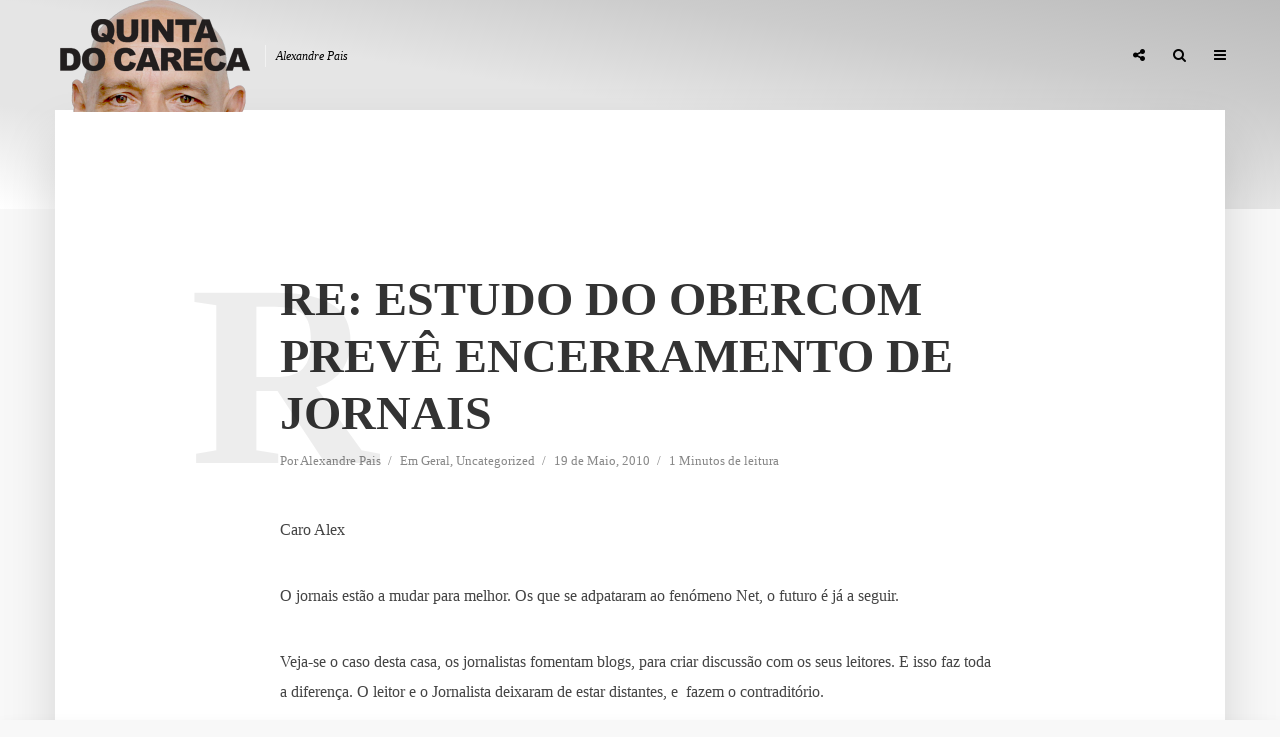

--- FILE ---
content_type: text/html; charset=UTF-8
request_url: https://alexandrepais.pt/geral/re-estudo-do-obercom-preve-encerramento-de-jornais-2/
body_size: 38915
content:
<!DOCTYPE html><html lang="pt-PT" class="no-js no-svg"><head><script data-no-optimize="1">var litespeed_docref=sessionStorage.getItem("litespeed_docref");litespeed_docref&&(Object.defineProperty(document,"referrer",{get:function(){return litespeed_docref}}),sessionStorage.removeItem("litespeed_docref"));</script> <meta charset="UTF-8"><meta name="viewport" content="width=device-width, initial-scale=1"><link rel="profile" href="http://gmpg.org/xfn/11"><title>re: Estudo do Obercom prevê encerramento de jornais &#8211; Quinta do Careca</title><meta name='robots' content='max-image-preview:large' /><link rel='dns-prefetch' href='//fonts.googleapis.com' /><link rel="alternate" type="application/rss+xml" title="Quinta do Careca &raquo; Feed" href="https://alexandrepais.pt/feed/" /><link rel="alternate" type="application/rss+xml" title="Quinta do Careca &raquo; Feed de comentários" href="https://alexandrepais.pt/comments/feed/" /><link rel="alternate" title="oEmbed (JSON)" type="application/json+oembed" href="https://alexandrepais.pt/wp-json/oembed/1.0/embed?url=https%3A%2F%2Falexandrepais.pt%2Fgeral%2Fre-estudo-do-obercom-preve-encerramento-de-jornais-2%2F" /><link rel="alternate" title="oEmbed (XML)" type="text/xml+oembed" href="https://alexandrepais.pt/wp-json/oembed/1.0/embed?url=https%3A%2F%2Falexandrepais.pt%2Fgeral%2Fre-estudo-do-obercom-preve-encerramento-de-jornais-2%2F&#038;format=xml" />
 <script src="//www.googletagmanager.com/gtag/js?id=G-BM0MR1SEK0"  data-cfasync="false" data-wpfc-render="false" type="text/javascript" async></script> <script data-cfasync="false" data-wpfc-render="false" type="text/javascript">var em_version = '8.9.0';
				var em_track_user = true;
				var em_no_track_reason = '';
								var ExactMetricsDefaultLocations = {"page_location":"https:\/\/alexandrepais.pt\/geral\/re-estudo-do-obercom-preve-encerramento-de-jornais-2\/"};
								if ( typeof ExactMetricsPrivacyGuardFilter === 'function' ) {
					var ExactMetricsLocations = (typeof ExactMetricsExcludeQuery === 'object') ? ExactMetricsPrivacyGuardFilter( ExactMetricsExcludeQuery ) : ExactMetricsPrivacyGuardFilter( ExactMetricsDefaultLocations );
				} else {
					var ExactMetricsLocations = (typeof ExactMetricsExcludeQuery === 'object') ? ExactMetricsExcludeQuery : ExactMetricsDefaultLocations;
				}

								var disableStrs = [
										'ga-disable-G-BM0MR1SEK0',
									];

				/* Function to detect opted out users */
				function __gtagTrackerIsOptedOut() {
					for (var index = 0; index < disableStrs.length; index++) {
						if (document.cookie.indexOf(disableStrs[index] + '=true') > -1) {
							return true;
						}
					}

					return false;
				}

				/* Disable tracking if the opt-out cookie exists. */
				if (__gtagTrackerIsOptedOut()) {
					for (var index = 0; index < disableStrs.length; index++) {
						window[disableStrs[index]] = true;
					}
				}

				/* Opt-out function */
				function __gtagTrackerOptout() {
					for (var index = 0; index < disableStrs.length; index++) {
						document.cookie = disableStrs[index] + '=true; expires=Thu, 31 Dec 2099 23:59:59 UTC; path=/';
						window[disableStrs[index]] = true;
					}
				}

				if ('undefined' === typeof gaOptout) {
					function gaOptout() {
						__gtagTrackerOptout();
					}
				}
								window.dataLayer = window.dataLayer || [];

				window.ExactMetricsDualTracker = {
					helpers: {},
					trackers: {},
				};
				if (em_track_user) {
					function __gtagDataLayer() {
						dataLayer.push(arguments);
					}

					function __gtagTracker(type, name, parameters) {
						if (!parameters) {
							parameters = {};
						}

						if (parameters.send_to) {
							__gtagDataLayer.apply(null, arguments);
							return;
						}

						if (type === 'event') {
														parameters.send_to = exactmetrics_frontend.v4_id;
							var hookName = name;
							if (typeof parameters['event_category'] !== 'undefined') {
								hookName = parameters['event_category'] + ':' + name;
							}

							if (typeof ExactMetricsDualTracker.trackers[hookName] !== 'undefined') {
								ExactMetricsDualTracker.trackers[hookName](parameters);
							} else {
								__gtagDataLayer('event', name, parameters);
							}
							
						} else {
							__gtagDataLayer.apply(null, arguments);
						}
					}

					__gtagTracker('js', new Date());
					__gtagTracker('set', {
						'developer_id.dNDMyYj': true,
											});
					if ( ExactMetricsLocations.page_location ) {
						__gtagTracker('set', ExactMetricsLocations);
					}
										__gtagTracker('config', 'G-BM0MR1SEK0', {"forceSSL":"true","link_attribution":"true"} );
										window.gtag = __gtagTracker;										(function () {
						/* https://developers.google.com/analytics/devguides/collection/analyticsjs/ */
						/* ga and __gaTracker compatibility shim. */
						var noopfn = function () {
							return null;
						};
						var newtracker = function () {
							return new Tracker();
						};
						var Tracker = function () {
							return null;
						};
						var p = Tracker.prototype;
						p.get = noopfn;
						p.set = noopfn;
						p.send = function () {
							var args = Array.prototype.slice.call(arguments);
							args.unshift('send');
							__gaTracker.apply(null, args);
						};
						var __gaTracker = function () {
							var len = arguments.length;
							if (len === 0) {
								return;
							}
							var f = arguments[len - 1];
							if (typeof f !== 'object' || f === null || typeof f.hitCallback !== 'function') {
								if ('send' === arguments[0]) {
									var hitConverted, hitObject = false, action;
									if ('event' === arguments[1]) {
										if ('undefined' !== typeof arguments[3]) {
											hitObject = {
												'eventAction': arguments[3],
												'eventCategory': arguments[2],
												'eventLabel': arguments[4],
												'value': arguments[5] ? arguments[5] : 1,
											}
										}
									}
									if ('pageview' === arguments[1]) {
										if ('undefined' !== typeof arguments[2]) {
											hitObject = {
												'eventAction': 'page_view',
												'page_path': arguments[2],
											}
										}
									}
									if (typeof arguments[2] === 'object') {
										hitObject = arguments[2];
									}
									if (typeof arguments[5] === 'object') {
										Object.assign(hitObject, arguments[5]);
									}
									if ('undefined' !== typeof arguments[1].hitType) {
										hitObject = arguments[1];
										if ('pageview' === hitObject.hitType) {
											hitObject.eventAction = 'page_view';
										}
									}
									if (hitObject) {
										action = 'timing' === arguments[1].hitType ? 'timing_complete' : hitObject.eventAction;
										hitConverted = mapArgs(hitObject);
										__gtagTracker('event', action, hitConverted);
									}
								}
								return;
							}

							function mapArgs(args) {
								var arg, hit = {};
								var gaMap = {
									'eventCategory': 'event_category',
									'eventAction': 'event_action',
									'eventLabel': 'event_label',
									'eventValue': 'event_value',
									'nonInteraction': 'non_interaction',
									'timingCategory': 'event_category',
									'timingVar': 'name',
									'timingValue': 'value',
									'timingLabel': 'event_label',
									'page': 'page_path',
									'location': 'page_location',
									'title': 'page_title',
									'referrer' : 'page_referrer',
								};
								for (arg in args) {
																		if (!(!args.hasOwnProperty(arg) || !gaMap.hasOwnProperty(arg))) {
										hit[gaMap[arg]] = args[arg];
									} else {
										hit[arg] = args[arg];
									}
								}
								return hit;
							}

							try {
								f.hitCallback();
							} catch (ex) {
							}
						};
						__gaTracker.create = newtracker;
						__gaTracker.getByName = newtracker;
						__gaTracker.getAll = function () {
							return [];
						};
						__gaTracker.remove = noopfn;
						__gaTracker.loaded = true;
						window['__gaTracker'] = __gaTracker;
					})();
									} else {
										console.log("");
					(function () {
						function __gtagTracker() {
							return null;
						}

						window['__gtagTracker'] = __gtagTracker;
						window['gtag'] = __gtagTracker;
					})();
									}</script> <style id='wp-img-auto-sizes-contain-inline-css' type='text/css'>img:is([sizes=auto i],[sizes^="auto," i]){contain-intrinsic-size:3000px 1500px}
/*# sourceURL=wp-img-auto-sizes-contain-inline-css */</style><style id="litespeed-ccss">ul{box-sizing:border-box}.entry-content{counter-reset:footnotes}:root{--wp--preset--font-size--normal:16px;--wp--preset--font-size--huge:42px}.screen-reader-text{border:0;clip:rect(1px,1px,1px,1px);clip-path:inset(50%);height:1px;margin:-1px;overflow:hidden;padding:0;position:absolute;width:1px;word-wrap:normal!important}:root{--wp--preset--aspect-ratio--square:1;--wp--preset--aspect-ratio--4-3:4/3;--wp--preset--aspect-ratio--3-4:3/4;--wp--preset--aspect-ratio--3-2:3/2;--wp--preset--aspect-ratio--2-3:2/3;--wp--preset--aspect-ratio--16-9:16/9;--wp--preset--aspect-ratio--9-16:9/16;--wp--preset--color--black:#000000;--wp--preset--color--cyan-bluish-gray:#abb8c3;--wp--preset--color--white:#ffffff;--wp--preset--color--pale-pink:#f78da7;--wp--preset--color--vivid-red:#cf2e2e;--wp--preset--color--luminous-vivid-orange:#ff6900;--wp--preset--color--luminous-vivid-amber:#fcb900;--wp--preset--color--light-green-cyan:#7bdcb5;--wp--preset--color--vivid-green-cyan:#00d084;--wp--preset--color--pale-cyan-blue:#8ed1fc;--wp--preset--color--vivid-cyan-blue:#0693e3;--wp--preset--color--vivid-purple:#9b51e0;--wp--preset--color--typology-acc:#bcbcbc;--wp--preset--color--typology-txt:#444444;--wp--preset--color--typology-meta:#888888;--wp--preset--color--typology-bg:#ffffff;--wp--preset--gradient--vivid-cyan-blue-to-vivid-purple:linear-gradient(135deg,rgba(6,147,227,1) 0%,rgb(155,81,224) 100%);--wp--preset--gradient--light-green-cyan-to-vivid-green-cyan:linear-gradient(135deg,rgb(122,220,180) 0%,rgb(0,208,130) 100%);--wp--preset--gradient--luminous-vivid-amber-to-luminous-vivid-orange:linear-gradient(135deg,rgba(252,185,0,1) 0%,rgba(255,105,0,1) 100%);--wp--preset--gradient--luminous-vivid-orange-to-vivid-red:linear-gradient(135deg,rgba(255,105,0,1) 0%,rgb(207,46,46) 100%);--wp--preset--gradient--very-light-gray-to-cyan-bluish-gray:linear-gradient(135deg,rgb(238,238,238) 0%,rgb(169,184,195) 100%);--wp--preset--gradient--cool-to-warm-spectrum:linear-gradient(135deg,rgb(74,234,220) 0%,rgb(151,120,209) 20%,rgb(207,42,186) 40%,rgb(238,44,130) 60%,rgb(251,105,98) 80%,rgb(254,248,76) 100%);--wp--preset--gradient--blush-light-purple:linear-gradient(135deg,rgb(255,206,236) 0%,rgb(152,150,240) 100%);--wp--preset--gradient--blush-bordeaux:linear-gradient(135deg,rgb(254,205,165) 0%,rgb(254,45,45) 50%,rgb(107,0,62) 100%);--wp--preset--gradient--luminous-dusk:linear-gradient(135deg,rgb(255,203,112) 0%,rgb(199,81,192) 50%,rgb(65,88,208) 100%);--wp--preset--gradient--pale-ocean:linear-gradient(135deg,rgb(255,245,203) 0%,rgb(182,227,212) 50%,rgb(51,167,181) 100%);--wp--preset--gradient--electric-grass:linear-gradient(135deg,rgb(202,248,128) 0%,rgb(113,206,126) 100%);--wp--preset--gradient--midnight:linear-gradient(135deg,rgb(2,3,129) 0%,rgb(40,116,252) 100%);--wp--preset--font-size--small:12.8px;--wp--preset--font-size--medium:20px;--wp--preset--font-size--large:22.4px;--wp--preset--font-size--x-large:42px;--wp--preset--font-size--normal:16px;--wp--preset--font-size--huge:28.8px;--wp--preset--spacing--20:0.44rem;--wp--preset--spacing--30:0.67rem;--wp--preset--spacing--40:1rem;--wp--preset--spacing--50:1.5rem;--wp--preset--spacing--60:2.25rem;--wp--preset--spacing--70:3.38rem;--wp--preset--spacing--80:5.06rem;--wp--preset--shadow--natural:6px 6px 9px rgba(0, 0, 0, 0.2);--wp--preset--shadow--deep:12px 12px 50px rgba(0, 0, 0, 0.4);--wp--preset--shadow--sharp:6px 6px 0px rgba(0, 0, 0, 0.2);--wp--preset--shadow--outlined:6px 6px 0px -3px rgba(255, 255, 255, 1), 6px 6px rgba(0, 0, 0, 1);--wp--preset--shadow--crisp:6px 6px 0px rgba(0, 0, 0, 1)}.fa{display:inline-block}.fa{font:normal normal normal 14px/1 FontAwesome;font-size:inherit;text-rendering:auto;-webkit-font-smoothing:antialiased;-moz-osx-font-smoothing:grayscale}img{vertical-align:middle}.fa-search:before{content:""}.fa-times:before{content:""}.fa-bars:before{content:""}.fa-share-alt:before{content:""}button::-moz-focus-inner{padding:0;border:0}a{text-decoration:underline}img{max-width:100%}article,header{display:block}label{display:inline-block}p,ul{margin-bottom:1rem}label{margin-bottom:.5rem}html{font-family:sans-serif;-ms-text-size-adjust:100%;-webkit-text-size-adjust:100%}body{margin:0}h1{font-size:2em;margin:.67em 0}img{border-style:none}button,input,select{font:inherit}button,input,select{overflow:visible}button,select{text-transform:none}[type=submit],button{-webkit-appearance:button}button::-moz-focus-inner,input::-moz-focus-inner{border:0;padding:0}button:-moz-focusring,input:-moz-focusring{outline:ButtonText dotted 1px}html{-webkit-box-sizing:border-box;box-sizing:border-box}*,::after,::before{-webkit-box-sizing:inherit;box-sizing:inherit}@-ms-viewport{width:device-width}p,ul{margin-top:0}ul ul{margin-bottom:0}a,button,input,label,select{-ms-touch-action:manipulation;touch-action:manipulation}button,input,select{margin:0;line-height:inherit;border-radius:0}img{height:auto}.clearfix::after{content:"";display:table;clear:both}.container{margin-left:auto;margin-right:auto;max-width:1200px;display:-webkit-box;display:-webkit-flex;display:-ms-flexbox;display:flex;-webkit-flex-wrap:wrap;-ms-flex-wrap:wrap;flex-wrap:wrap}.typology-post:last-child:after{display:none}.typology-section{-webkit-box-shadow:0 30px 50px 0 rgb(1 1 1/.15);box-shadow:0 30px 50px 0 rgb(1 1 1/.15);max-width:1170px;margin:0 auto 10rem;width:95%;padding:16rem 0 15rem}.typology-fake-bg .typology-section:first-child{top:-10rem;position:relative;z-index:900;margin-bottom:0}.typology-fake-bg{position:relative;z-index:9000}.typology-section>:last-child{margin-bottom:0}.section-content{max-width:720px;margin:0 auto 12rem}.typology-post{position:relative;margin-bottom:9rem;padding-bottom:10rem}.typology-post:after{content:"";height:1px;width:50px;position:absolute;bottom:0;left:50%;margin-left:-25px;background:#333}.typology-post:last-child{padding-bottom:0}.meta-item{display:inline-table;vertical-align:top}.entry-meta{margin-top:.8rem}.entry-header{margin-bottom:2.6rem}.entry-header{position:relative;z-index:2}.post-letter{line-height:1.2;color:rgb(0 0 0/.07);z-index:1;position:absolute;top:50%;left:-9rem;-webkit-transform:translate(0,-50%);-ms-transform:translate(0,-50%);transform:translate(0,-50%);text-transform:uppercase}.screen-reader-text{clip:rect(1px,1px,1px,1px);position:absolute!important;height:1px;width:1px;overflow:hidden}body .slot-l,body .typology-header .container,body .typology-header .typology-site-branding{height:inherit}:root .typology-sidebar-header{position:absolute}html{font-size:62.5%}body{line-height:1.88}html,html a{-webkit-font-smoothing:antialiased}.h4,.h5,h1,h4{margin-top:0;margin-bottom:2rem}h1{line-height:1.2}.h4,h4{line-height:1.35}.h5,.widget ul li{line-height:1.5}.entry-title{margin-bottom:0}.meta-item{margin-right:15px}.meta-item a{text-decoration:none;padding-bottom:3px;border-bottom:1px solid #fff0}.meta-item:after{content:"/";right:-7px;position:relative}.meta-item:last-child:after{display:none}p{margin:0 0 3.6rem}.entry-title{-ms-word-wrap:break-word;word-wrap:break-word}.widget-title{line-height:1.2}input[type=text],select{border:1px solid;padding:0 15px;outline:0;line-height:1;width:100%;font-size:1.3rem;margin:0;height:40px;vertical-align:baseline}input[type=text]{-webkit-appearance:none}select{width:100%}select option{display:inline-block}input::-webkit-input-placeholder{line-height:normal!important}.typology-button,button{height:40px;display:inline-block;text-align:center;text-decoration:none;padding:0 20px;line-height:42px;min-width:160px;font-size:1.1rem;border:1px solid;font-weight:400;outline:0;-ms-transform:translateY(0);-webkit-transform:translateY(0);transform:translateY(0)}.slot-l,.slot-r{display:-webkit-box;display:-ms-flexbox;-webkit-box-align:center}.typology-header{width:100%;top:0;left:0;z-index:9001;will-change:scroll-position}.typology-header .container{height:100%;position:relative}.typology-header a{text-decoration:none}.slot-l,.slot-r{position:absolute;z-index:1001;display:flex;-ms-flex-align:center;align-items:center;top:0}.slot-r{right:0}.slot-l,.slot-r{height:100%}.slot-l>div,.slot-r>ul{display:-webkit-box;display:-ms-flexbox;display:flex;vertical-align:center}.site-title{margin-bottom:0;line-height:1.2;top:0}.site-title img{max-width:200px}.typology-site-description{font-size:1.2rem;margin-left:1rem;padding-left:1rem;border-left:1px solid rgb(255 255 255/.5);font-style:italic;top:1px}.site-title,.typology-site-description{position:relative}.typology-header .typology-site-branding{display:-webkit-box;display:-ms-flexbox;display:flex;height:100%;-webkit-box-align:center;-ms-flex-align:center;align-items:center;-webkit-box-pack:center;-ms-flex-pack:center;justify-content:center}.slot-l{left:15px;display:-webkit-box;display:-ms-flexbox;display:flex}.typology-sidebar-header .typology-site-description{display:none}.typology-sidebar-header .site-title{top:0}.typology-header{position:fixed}.typology-cover{overflow:hidden}.typology-header .typology-nav{list-style:none;padding:0;margin:0;font-size:0}.typology-header .typology-nav>li{display:inline-block;vertical-align:middle;line-height:1.3;min-height:4rem;padding:0;position:relative}.typology-header .typology-nav a,.typology-header .typology-nav span{display:block;-webkit-backface-visibility:hidden}.typology-header .typology-nav a{padding:16px 14px 13px;line-height:1}.typology-header .typology-nav span{padding:13px 14px;line-height:1.3}.typology-header .typology-nav i{font-size:1.4rem}.typology-header .typology-nav .sub-menu{opacity:0;visibility:hidden;position:absolute;top:100%;padding:0;width:200px;list-style:none;margin:0;z-index:9999;text-align:left;-webkit-box-shadow:0 30px 50px 0 rgb(0 0 0/.2);box-shadow:0 30px 50px 0 rgb(0 0 0/.2);left:-9999px}.typology-header .typology-nav .sub-menu>li{position:relative}.typology-header .typology-nav .sub-menu a{display:block;width:100%;padding:8px 15px 0 20px;line-height:22px;height:auto}.typology-header .typology-nav .sub-menu li:only-of-type a{padding:15px 15px 15px 20px}.typology-sidebar-overlay{width:100%;height:100%;height:-webkit-calc(100% + 60px);height:calc(100% + 60px);position:fixed;top:0;right:0;bottom:0;left:0;z-index:9998;background:rgb(0 0 0/.6);content:"";display:block;opacity:0;visibility:hidden}.typology-sidebar{width:407px;height:100%;position:fixed;padding:160px 0 0;top:0;right:0;display:block;overflow:auto;-webkit-overflow-scrolling:touch;z-index:9999;-webkit-transform:translate3D(437px,0,0);-ms-transform:translate3D(437px,0,0);transform:translate3D(437px,0,0)}.typology-sidebar-header-wrapper{max-width:300px;margin-right:auto;margin-left:auto;display:-webkit-box;display:-ms-flexbox;display:flex;-webkit-box-pack:center;-ms-flex-pack:center;justify-content:space-between;-webkit-box-align:center;-ms-flex-align:center;align-items:center;height:100%}.typology-sidebar-header{position:fixed;width:100%;left:0;height:110px;top:0;padding:0;z-index:1000}.typology-sidebar-header .site-title img{max-height:110px}.typology-sidebar-header a{text-decoration:none}.typology-sidebar-close{padding:10px;color:#FFF;opacity:.5;position:relative;right:-10px}.typology-responsive-menu,.typology-responsive-menu .typology-nav li:before{display:none}.typology-responsive-menu .typology-nav li{padding-left:0;border-bottom:1px solid rgb(0 0 0/.1)}.typology-responsive-menu .typology-nav a{display:block;padding-bottom:12px;text-transform:none}.typology-responsive-menu .typology-nav li:last-child{padding-bottom:0;border-bottom:none;margin-bottom:0}.typology-header .typology-main-navigation{opacity:0}.typology-nav .typology-action-search>.sub-menu{padding:20px}.typology-nav .typology-social-icons{margin-top:0}.typology-soc-menu{padding:10px 20px}.typology-soc-menu li{margin-top:5px}.typology-soc-menu li a{position:relative;text-decoration:none;display:block}.typology-soc-menu li a .typology-social-name{opacity:1;display:inline-block;vertical-align:top;padding:6px 14px}.typology-soc-menu li a:before{height:25px;width:25px;display:inline-block;border-radius:50%;font-family:FontAwesome;text-decoration:none;font-size:13px;color:#FFF;text-align:center;line-height:25px}.typology-header .typology-social-icons .sub-menu li:only-of-type a{padding:0;text-align:left}.typology-soc-menu li a[href*="facebook."]::before{content:""}.typology-soc-menu li a[href*="twitter."]::before{content:""}.typology-actions-button .typology-soc-menu li a[href*="facebook."]:before{background-color:#3b5998}.typology-actions-button .typology-soc-menu li a[href*="twitter."]:before{background-color:#55acee}.single .typology-single-post:after{display:none}.typology-social-icons{margin-top:1.6rem;margin-bottom:0}.typology-social-icons a{height:50px;color:#FFF;text-align:center;margin-right:0;margin-left:15px;line-height:5rem;font-size:1.8rem;margin-bottom:15px;min-width:100px}.widget{max-width:300px}.single .section-content .typology-single-post{padding-bottom:0;margin-bottom:0;width:100%}.textwidget a{text-decoration:none;padding-bottom:3px;border-bottom:1px solid}article:only-of-type{background:0 0}.widget{margin-bottom:5rem;margin-right:auto;margin-left:auto}.widget ul{list-style:none;margin:0;padding:0}.typology-button-search{margin-top:1rem}.widget ul li{position:relative;padding-left:2rem;margin-bottom:1.2rem}.widget a{text-decoration:none}.typology-responsive-menu ul li:before{content:"";position:absolute;top:8px;left:0;height:5px;width:5px;border-radius:50%;display:block}.widget_tag_cloud a{font-size:12px!important;display:inline-block;vertical-align:top;padding:9px 20px;height:30px;line-height:1;margin-right:2px;margin-bottom:7px;background:rgb(0 0 0/.07);border:none}.typology-search-form{position:relative}.typology-cover{position:relative;text-align:center}@media (max-width:1366px){.typology-cover{height:-webkit-calc(100vh + 13.9rem);height:calc(100vh + 13.9rem)}}@media (max-width:1260px){.typology-section{width:93%}.typology-header .container{max-width:93%}.slot-l{left:0}.slot-r{right:-15px}}@media (max-width:1024px){.typology-post{margin-bottom:7rem;padding-bottom:8rem}.post-letter{left:-7rem}.typology-section{padding:10rem 14% 11rem;margin-bottom:8rem}}@media (max-width:800px){.typology-header .container{max-width:90%}.typology-section{width:90%}.entry-meta{line-height:1.5}h1{font-size:4rem!important}.h4,h4{font-size:2.8rem!important}.h5{font-size:2.4rem!important}.typology-single-post .post-letter{display:none}.typology-sidebar-close{opacity:1}}@media (max-width:680px){.typology-section{padding:7rem 10%;margin-bottom:4rem;width:100%;-webkit-box-shadow:none;box-shadow:none;border-bottom:1px solid rgb(0 0 0/.1)}.section-content{margin:0 auto 5rem}p{margin:0 0 2rem}h1{font-size:4.2rem!important}.h4,h4{font-size:2.4rem!important}.h5{font-size:2rem!important}.typology-cover-empty,.typology-header{max-height:75px;min-height:75px!important;height:75px!important}.typology-fake-bg .typology-section:first-child{top:0!important}}@media (max-width:620px){.typology-site-description{display:none}.typology-social-icons a{height:40px;line-height:4rem;width:100%;max-width:100%}.typology-header li.typology-action-button,.typology-header li.typology-actions-button{width:4rem}}@media (max-width:480px){body{font-size:1.5em}.typology-header{max-height:70px}.typology-section{width:100%}.typology-sidebar-header{height:75px;padding:0 40px}.typology-sidebar{max-width:320px;padding:100px 40px 40px}.typology-section{padding:2.8rem 8% 4rem}.typology-header .container{max-width:83%}.typology-cover{height:100vh}.widget{margin-bottom:4rem}h1{font-size:2.7rem!important}.h4,h4{font-size:2rem!important}.h5{font-size:1.8rem!important}.textwidget a{padding-bottom:2px}.entry-header{margin-bottom:1.6rem}.typology-section{margin-bottom:2rem}.typology-header .typology-main-navigation{display:none}.typology-responsive-menu{display:block!important}}@media (max-width:320px){.typology-sidebar-header{padding:0 40px}.typology-sidebar{max-width:100%;padding:100px 30px 40px}.meta-item{font-size:1.2rem!important}.entry-meta{line-height:1.5}.typology-social-icons{-webkit-box-orient:vertical;-webkit-box-direction:normal;-ms-flex-direction:column;flex-direction:column}.typology-social-icons a{margin-bottom:10px}body{font-size:1.4rem!important}p{margin:0 0 2.2rem}h1{font-size:2.4rem!important}.h4,h4{font-size:1.8rem!important}.h5{font-size:1.6rem!important}.widget{margin-bottom:3rem}.typology-section{padding:2.6rem 8% 4rem}}body{font-family:"Domine";font-weight:400}body{color:#444}body{background:#f8f8f8;font-size:1.6rem}.typology-fake-bg{background:#f8f8f8}.typology-sidebar,.typology-section{background:#fff}h1,h4,.h4,.h5,.post-letter,.typology-button,button{font-family:"Josefin Sans";font-weight:600}.typology-header .typology-nav{font-family:"Josefin Sans";font-weight:600}h1{font-size:4.8rem}h4,.h4{font-size:2.3rem}.h5{font-size:1.8rem}.widget{font-size:1.4rem}.typology-header .typology-nav a{font-size:1.1rem}.meta-item{font-size:1.3rem}.post-letter{font-size:26rem}h1,h4,.h4,.h5{color:#333}a,.widget .textwidget a{color:#bcbcbc}.single .typology-section:first-child .section-content{max-width:720px}.typology-header{height:110px}.site-title a,.typology-site-description{color:#020202}.typology-header .typology-nav,.typology-header .typology-nav>li>a{color:#020202}.typology-header .typology-nav .sub-menu a{color:#444}.typology-header .typology-nav .sub-menu{background:#fff}.meta-item,.meta-item span,.meta-item a{color:#888}.typology-post:after{background:rgb(51 51 51/.2)}.typology-button,button{color:#fff;background:#bcbcbc;border:1px solid #bcbcbc}.typology-cover{min-height:240px}.typology-cover-empty{height:209px;min-height:209px}.typology-fake-bg .typology-section:first-child{top:-99px}.typology-cover-empty,.typology-cover{background-image:linear-gradient(to right top,#ffffff,#e5e5e5,#e5e5e5,#cccccc,#bcbcbc)}.typology-sidebar-header{background:#fff}.typology-cover{color:#020202}.widget ul li:before{background:#bcbcbc}.widget a{color:#444}.widget ul li{color:#444}input[type="text"],select{border-color:rgb(68 68 68/.2)}.site-title{text-transform:uppercase}.typology-site-description{text-transform:none}.typology-nav{text-transform:uppercase}h1,h4{text-transform:uppercase}.widget-title{text-transform:uppercase}.meta-item{text-transform:none}.typology-button{text-transform:uppercase}.typology-button,button{text-transform:uppercase}.meks_ess .meks_ess-item span{font-family:inherit;position:relative;top:-1px;margin-left:8px}.meks_ess.no-labels span{display:none}</style><link rel="preload" data-asynced="1" data-optimized="2" as="style" onload="this.onload=null;this.rel='stylesheet'" href="https://alexandrepais.pt/wp-content/litespeed/css/981973bb1cdc599227b05b8b598fe1f9.css?ver=3cb82" /><script data-optimized="1" type="litespeed/javascript" data-src="https://alexandrepais.pt/wp-content/plugins/litespeed-cache/assets/js/css_async.min.js"></script> <style id='global-styles-inline-css' type='text/css'>:root{--wp--preset--aspect-ratio--square: 1;--wp--preset--aspect-ratio--4-3: 4/3;--wp--preset--aspect-ratio--3-4: 3/4;--wp--preset--aspect-ratio--3-2: 3/2;--wp--preset--aspect-ratio--2-3: 2/3;--wp--preset--aspect-ratio--16-9: 16/9;--wp--preset--aspect-ratio--9-16: 9/16;--wp--preset--color--black: #000000;--wp--preset--color--cyan-bluish-gray: #abb8c3;--wp--preset--color--white: #ffffff;--wp--preset--color--pale-pink: #f78da7;--wp--preset--color--vivid-red: #cf2e2e;--wp--preset--color--luminous-vivid-orange: #ff6900;--wp--preset--color--luminous-vivid-amber: #fcb900;--wp--preset--color--light-green-cyan: #7bdcb5;--wp--preset--color--vivid-green-cyan: #00d084;--wp--preset--color--pale-cyan-blue: #8ed1fc;--wp--preset--color--vivid-cyan-blue: #0693e3;--wp--preset--color--vivid-purple: #9b51e0;--wp--preset--color--typology-acc: #bcbcbc;--wp--preset--color--typology-txt: #444444;--wp--preset--color--typology-meta: #888888;--wp--preset--color--typology-bg: #ffffff;--wp--preset--gradient--vivid-cyan-blue-to-vivid-purple: linear-gradient(135deg,rgb(6,147,227) 0%,rgb(155,81,224) 100%);--wp--preset--gradient--light-green-cyan-to-vivid-green-cyan: linear-gradient(135deg,rgb(122,220,180) 0%,rgb(0,208,130) 100%);--wp--preset--gradient--luminous-vivid-amber-to-luminous-vivid-orange: linear-gradient(135deg,rgb(252,185,0) 0%,rgb(255,105,0) 100%);--wp--preset--gradient--luminous-vivid-orange-to-vivid-red: linear-gradient(135deg,rgb(255,105,0) 0%,rgb(207,46,46) 100%);--wp--preset--gradient--very-light-gray-to-cyan-bluish-gray: linear-gradient(135deg,rgb(238,238,238) 0%,rgb(169,184,195) 100%);--wp--preset--gradient--cool-to-warm-spectrum: linear-gradient(135deg,rgb(74,234,220) 0%,rgb(151,120,209) 20%,rgb(207,42,186) 40%,rgb(238,44,130) 60%,rgb(251,105,98) 80%,rgb(254,248,76) 100%);--wp--preset--gradient--blush-light-purple: linear-gradient(135deg,rgb(255,206,236) 0%,rgb(152,150,240) 100%);--wp--preset--gradient--blush-bordeaux: linear-gradient(135deg,rgb(254,205,165) 0%,rgb(254,45,45) 50%,rgb(107,0,62) 100%);--wp--preset--gradient--luminous-dusk: linear-gradient(135deg,rgb(255,203,112) 0%,rgb(199,81,192) 50%,rgb(65,88,208) 100%);--wp--preset--gradient--pale-ocean: linear-gradient(135deg,rgb(255,245,203) 0%,rgb(182,227,212) 50%,rgb(51,167,181) 100%);--wp--preset--gradient--electric-grass: linear-gradient(135deg,rgb(202,248,128) 0%,rgb(113,206,126) 100%);--wp--preset--gradient--midnight: linear-gradient(135deg,rgb(2,3,129) 0%,rgb(40,116,252) 100%);--wp--preset--font-size--small: 12.8px;--wp--preset--font-size--medium: 20px;--wp--preset--font-size--large: 22.4px;--wp--preset--font-size--x-large: 42px;--wp--preset--font-size--normal: 16px;--wp--preset--font-size--huge: 28.8px;--wp--preset--spacing--20: 0.44rem;--wp--preset--spacing--30: 0.67rem;--wp--preset--spacing--40: 1rem;--wp--preset--spacing--50: 1.5rem;--wp--preset--spacing--60: 2.25rem;--wp--preset--spacing--70: 3.38rem;--wp--preset--spacing--80: 5.06rem;--wp--preset--shadow--natural: 6px 6px 9px rgba(0, 0, 0, 0.2);--wp--preset--shadow--deep: 12px 12px 50px rgba(0, 0, 0, 0.4);--wp--preset--shadow--sharp: 6px 6px 0px rgba(0, 0, 0, 0.2);--wp--preset--shadow--outlined: 6px 6px 0px -3px rgb(255, 255, 255), 6px 6px rgb(0, 0, 0);--wp--preset--shadow--crisp: 6px 6px 0px rgb(0, 0, 0);}:where(.is-layout-flex){gap: 0.5em;}:where(.is-layout-grid){gap: 0.5em;}body .is-layout-flex{display: flex;}.is-layout-flex{flex-wrap: wrap;align-items: center;}.is-layout-flex > :is(*, div){margin: 0;}body .is-layout-grid{display: grid;}.is-layout-grid > :is(*, div){margin: 0;}:where(.wp-block-columns.is-layout-flex){gap: 2em;}:where(.wp-block-columns.is-layout-grid){gap: 2em;}:where(.wp-block-post-template.is-layout-flex){gap: 1.25em;}:where(.wp-block-post-template.is-layout-grid){gap: 1.25em;}.has-black-color{color: var(--wp--preset--color--black) !important;}.has-cyan-bluish-gray-color{color: var(--wp--preset--color--cyan-bluish-gray) !important;}.has-white-color{color: var(--wp--preset--color--white) !important;}.has-pale-pink-color{color: var(--wp--preset--color--pale-pink) !important;}.has-vivid-red-color{color: var(--wp--preset--color--vivid-red) !important;}.has-luminous-vivid-orange-color{color: var(--wp--preset--color--luminous-vivid-orange) !important;}.has-luminous-vivid-amber-color{color: var(--wp--preset--color--luminous-vivid-amber) !important;}.has-light-green-cyan-color{color: var(--wp--preset--color--light-green-cyan) !important;}.has-vivid-green-cyan-color{color: var(--wp--preset--color--vivid-green-cyan) !important;}.has-pale-cyan-blue-color{color: var(--wp--preset--color--pale-cyan-blue) !important;}.has-vivid-cyan-blue-color{color: var(--wp--preset--color--vivid-cyan-blue) !important;}.has-vivid-purple-color{color: var(--wp--preset--color--vivid-purple) !important;}.has-black-background-color{background-color: var(--wp--preset--color--black) !important;}.has-cyan-bluish-gray-background-color{background-color: var(--wp--preset--color--cyan-bluish-gray) !important;}.has-white-background-color{background-color: var(--wp--preset--color--white) !important;}.has-pale-pink-background-color{background-color: var(--wp--preset--color--pale-pink) !important;}.has-vivid-red-background-color{background-color: var(--wp--preset--color--vivid-red) !important;}.has-luminous-vivid-orange-background-color{background-color: var(--wp--preset--color--luminous-vivid-orange) !important;}.has-luminous-vivid-amber-background-color{background-color: var(--wp--preset--color--luminous-vivid-amber) !important;}.has-light-green-cyan-background-color{background-color: var(--wp--preset--color--light-green-cyan) !important;}.has-vivid-green-cyan-background-color{background-color: var(--wp--preset--color--vivid-green-cyan) !important;}.has-pale-cyan-blue-background-color{background-color: var(--wp--preset--color--pale-cyan-blue) !important;}.has-vivid-cyan-blue-background-color{background-color: var(--wp--preset--color--vivid-cyan-blue) !important;}.has-vivid-purple-background-color{background-color: var(--wp--preset--color--vivid-purple) !important;}.has-black-border-color{border-color: var(--wp--preset--color--black) !important;}.has-cyan-bluish-gray-border-color{border-color: var(--wp--preset--color--cyan-bluish-gray) !important;}.has-white-border-color{border-color: var(--wp--preset--color--white) !important;}.has-pale-pink-border-color{border-color: var(--wp--preset--color--pale-pink) !important;}.has-vivid-red-border-color{border-color: var(--wp--preset--color--vivid-red) !important;}.has-luminous-vivid-orange-border-color{border-color: var(--wp--preset--color--luminous-vivid-orange) !important;}.has-luminous-vivid-amber-border-color{border-color: var(--wp--preset--color--luminous-vivid-amber) !important;}.has-light-green-cyan-border-color{border-color: var(--wp--preset--color--light-green-cyan) !important;}.has-vivid-green-cyan-border-color{border-color: var(--wp--preset--color--vivid-green-cyan) !important;}.has-pale-cyan-blue-border-color{border-color: var(--wp--preset--color--pale-cyan-blue) !important;}.has-vivid-cyan-blue-border-color{border-color: var(--wp--preset--color--vivid-cyan-blue) !important;}.has-vivid-purple-border-color{border-color: var(--wp--preset--color--vivid-purple) !important;}.has-vivid-cyan-blue-to-vivid-purple-gradient-background{background: var(--wp--preset--gradient--vivid-cyan-blue-to-vivid-purple) !important;}.has-light-green-cyan-to-vivid-green-cyan-gradient-background{background: var(--wp--preset--gradient--light-green-cyan-to-vivid-green-cyan) !important;}.has-luminous-vivid-amber-to-luminous-vivid-orange-gradient-background{background: var(--wp--preset--gradient--luminous-vivid-amber-to-luminous-vivid-orange) !important;}.has-luminous-vivid-orange-to-vivid-red-gradient-background{background: var(--wp--preset--gradient--luminous-vivid-orange-to-vivid-red) !important;}.has-very-light-gray-to-cyan-bluish-gray-gradient-background{background: var(--wp--preset--gradient--very-light-gray-to-cyan-bluish-gray) !important;}.has-cool-to-warm-spectrum-gradient-background{background: var(--wp--preset--gradient--cool-to-warm-spectrum) !important;}.has-blush-light-purple-gradient-background{background: var(--wp--preset--gradient--blush-light-purple) !important;}.has-blush-bordeaux-gradient-background{background: var(--wp--preset--gradient--blush-bordeaux) !important;}.has-luminous-dusk-gradient-background{background: var(--wp--preset--gradient--luminous-dusk) !important;}.has-pale-ocean-gradient-background{background: var(--wp--preset--gradient--pale-ocean) !important;}.has-electric-grass-gradient-background{background: var(--wp--preset--gradient--electric-grass) !important;}.has-midnight-gradient-background{background: var(--wp--preset--gradient--midnight) !important;}.has-small-font-size{font-size: var(--wp--preset--font-size--small) !important;}.has-medium-font-size{font-size: var(--wp--preset--font-size--medium) !important;}.has-large-font-size{font-size: var(--wp--preset--font-size--large) !important;}.has-x-large-font-size{font-size: var(--wp--preset--font-size--x-large) !important;}
/*# sourceURL=global-styles-inline-css */</style><style id='classic-theme-styles-inline-css' type='text/css'>/*! This file is auto-generated */
.wp-block-button__link{color:#fff;background-color:#32373c;border-radius:9999px;box-shadow:none;text-decoration:none;padding:calc(.667em + 2px) calc(1.333em + 2px);font-size:1.125em}.wp-block-file__button{background:#32373c;color:#fff;text-decoration:none}
/*# sourceURL=/wp-includes/css/classic-themes.min.css */</style><style id='typology-main-inline-css' type='text/css'>body,blockquote:before, q:before{font-family: 'Domine';font-weight: 400;}body,.typology-action-button .sub-menu{color:#444444;}body{background:#f8f8f8;font-size: 1.6rem;}.typology-fake-bg{background:#f8f8f8;}.typology-sidebar,.typology-section{background:#ffffff;}h1, h2, h3, h4, h5, h6,.h1, .h2, .h3, .h4, .h5, .h6,.submit,.mks_read_more a,input[type="submit"],input[type="button"],a.mks_button,.cover-letter,.post-letter,.woocommerce nav.woocommerce-pagination ul li span,.woocommerce nav.woocommerce-pagination ul li a,.woocommerce div.product .woocommerce-tabs ul.tabs li,.typology-pagination a,.typology-pagination span,.comment-author .fn,.post-date-month,.typology-button-social,.meks-instagram-follow-link a,.mks_autor_link_wrap a,.entry-pre-title,.typology-button,button,.wp-block-cover .wp-block-cover-image-text, .wp-block-cover .wp-block-cover-text, .wp-block-cover h2, .wp-block-cover-image .wp-block-cover-image-text, .wp-block-cover-image .wp-block-cover-text, .wp-block-cover-image h2,.wp-block-button__link,body div.wpforms-container-full .wpforms-form input[type=submit], body div.wpforms-container-full .wpforms-form button[type=submit], body div.wpforms-container-full .wpforms-form .wpforms-page-button {font-family: 'Josefin Sans';font-weight: 600;}.typology-header .typology-nav{font-family: 'Josefin Sans';font-weight: 600;}.typology-cover .entry-title,.typology-cover h1 { font-size: 6.4rem;}h1, .h1 {font-size: 4.8rem;}h2, .h2 {font-size: 3.5rem;}h3, .h3 {font-size: 2.8rem;}h4, .h4 {font-size: 2.3rem;}h5, .h5,.typology-layout-c.post-image-on .entry-title,blockquote, q {font-size: 1.8rem;}h6, .h6 {font-size: 1.5rem;}.widget{font-size: 1.4rem;}.typology-header .typology-nav a{font-size: 1.1rem;}.typology-layout-b .post-date-hidden,.meta-item{font-size: 1.3rem;}.post-letter {font-size: 26.0rem;}.typology-layout-c .post-letter{height: 26.0rem;}.cover-letter {font-size: 60.0rem;}h1, h2, h3, h4, h5, h6,.h1, .h2, .h3, .h4, .h5, .h6,h1 a,h2 a,h3 a,h4 a,h5 a,h6 a,.post-date-month{color:#333333;}.typology-single-sticky a{color:#444444;}.entry-title a:hover,.typology-single-sticky a:hover{color:#bcbcbc;}.bypostauthor .comment-author:before,#cancel-comment-reply-link:after{background:#bcbcbc;}a,.widget .textwidget a,.typology-layout-b .post-date-hidden{color: #bcbcbc;}.single .typology-section:first-child .section-content, .section-content-page, .section-content.section-content-a{max-width: 720px;}.typology-header{height:110px;}.typology-header-sticky-on .typology-header{background:#bcbcbc;}.cover-letter{padding-top: 110px;}.site-title a,.typology-site-description{color: #020202;}.typology-header .typology-nav,.typology-header .typology-nav > li > a{color: #020202;}.typology-header .typology-nav .sub-menu a{ color:#444444;}.typology-header .typology-nav .sub-menu a:hover{color: #bcbcbc;}.typology-action-button .sub-menu ul a:before{background: #bcbcbc;}.sub-menu .current-menu-item a{color:#bcbcbc;}.dot,.typology-header .typology-nav .sub-menu{background:#ffffff;}.typology-header .typology-main-navigation .sub-menu .current-menu-ancestor > a,.typology-header .typology-main-navigation .sub-menu .current-menu-item > a{color: #bcbcbc;}.typology-header-wide .slot-l{left: 35px;}.typology-header-wide .slot-r{right: 20px;}.meta-item,.meta-item span,.meta-item a,.comment-metadata a{color: #888888;}.comment-meta .url,.meta-item a:hover{color:#333333;}.typology-post:after,.section-title:after,.typology-pagination:before{background:rgba(51,51,51,0.2);}.typology-layout-b .post-date-day,.typology-outline-nav li a:hover,.style-timeline .post-date-day{color:#bcbcbc;}.typology-layout-b .post-date:after,blockquote:before,q:before{background:#bcbcbc;}.typology-sticky-c,.typology-sticky-to-top span,.sticky-author-date{color: #888888;}.typology-outline-nav li a{color: #444444;}.typology-post.typology-layout-b:before, .section-content-b .typology-ad-between-posts:before{background:rgba(68,68,68,0.1);}.submit,.mks_read_more a,input[type="submit"],input[type="button"],a.mks_button,.typology-button,.submit,.typology-button-social,.page-template-template-authors .typology-author .typology-button-social,.widget .mks_autor_link_wrap a,.widget .meks-instagram-follow-link a,.widget .mks_read_more a,button,body div.wpforms-container-full .wpforms-form input[type=submit], body div.wpforms-container-full .wpforms-form button[type=submit], body div.wpforms-container-full .wpforms-form .wpforms-page-button {color:#ffffff;background: #bcbcbc;border:1px solid #bcbcbc;}body div.wpforms-container-full .wpforms-form input[type=submit]:hover, body div.wpforms-container-full .wpforms-form input[type=submit]:focus, body div.wpforms-container-full .wpforms-form input[type=submit]:active, body div.wpforms-container-full .wpforms-form button[type=submit]:hover, body div.wpforms-container-full .wpforms-form button[type=submit]:focus, body div.wpforms-container-full .wpforms-form button[type=submit]:active, body div.wpforms-container-full .wpforms-form .wpforms-page-button:hover, body div.wpforms-container-full .wpforms-form .wpforms-page-button:active, body div.wpforms-container-full .wpforms-form .wpforms-page-button:focus {color:#ffffff;background: #bcbcbc;border:1px solid #bcbcbc;}.page-template-template-authors .typology-author .typology-icon-social:hover {border:1px solid #bcbcbc;}.button-invert{color:#bcbcbc;background:transparent;}.widget .mks_autor_link_wrap a:hover,.widget .meks-instagram-follow-link a:hover,.widget .mks_read_more a:hover{color:#ffffff;}.typology-cover{min-height: 240px;}.typology-cover-empty{height:209px;min-height:209px;}.typology-fake-bg .typology-section:first-child {top: -99px;}.typology-flat .typology-cover-empty{height:110px;}.typology-flat .typology-cover{min-height:110px;}.typology-cover-empty,.typology-cover,.typology-header-sticky{background-image: linear-gradient(to right top, #ffffff, #e5e5e5, #e5e5e5, #cccccc,#bcbcbc);;}.typology-cover-overlay:after{background: rgba(255,255,255,0.6);}.typology-sidebar-header{background:#ffffff;}.typology-cover,.typology-cover .entry-title,.typology-cover .entry-title a,.typology-cover .meta-item,.typology-cover .meta-item span,.typology-cover .meta-item a,.typology-cover h1,.typology-cover h2,.typology-cover h3{color: #020202;}.typology-cover .typology-button{color: #ffffff;background:#020202;border:1px solid #020202;}.typology-cover .button-invert{color: #020202;background: transparent;}.typology-cover-slider .owl-dots .owl-dot span{background:#020202;}.typology-outline-nav li:before,.widget ul li:before{background:#bcbcbc;}.widget a{color:#444444;}.widget a:hover,.widget_calendar table tbody td a,.entry-tags a:hover,.wp-block-tag-cloud a:hover{color:#bcbcbc;}.widget_calendar table tbody td a:hover,.widget table td,.entry-tags a,.wp-block-tag-cloud a{color:#444444;}.widget table,.widget table td,.widget_calendar table thead th,table,td, th{border-color: rgba(68,68,68,0.3);}.widget ul li,.widget .recentcomments{color:#444444;}.widget .post-date{color:#888888;}#today{background:rgba(68,68,68,0.1);}.typology-pagination .current, .typology-pagination .infinite-scroll a, .typology-pagination .load-more a, .typology-pagination .nav-links .next, .typology-pagination .nav-links .prev, .typology-pagination .next a, .typology-pagination .prev a{color: #ffffff;background:#333333;}.typology-pagination a, .typology-pagination span{color: #333333;border:1px solid #333333;}.typology-footer{background:#f8f8f8;color:#aaaaaa;}.typology-footer h1,.typology-footer h2,.typology-footer h3,.typology-footer h4,.typology-footer h5,.typology-footer h6,.typology-footer .post-date-month{color:#aaaaaa;}.typology-count{background: #bcbcbc;}.typology-footer a, .typology-footer .widget .textwidget a{color: #888888;}input[type="text"], input[type="email"],input[type=search], input[type="url"], input[type="tel"], input[type="number"], input[type="date"], input[type="password"], textarea, select{border-color:rgba(68,68,68,0.2);}blockquote:after, blockquote:before, q:after, q:before{-webkit-box-shadow: 0 0 0 10px #ffffff;box-shadow: 0 0 0 10px #ffffff;}pre,.entry-content #mc_embed_signup{background: rgba(68,68,68,0.1);}.wp-block-button__link{background: #bcbcbc;color: #ffffff; }.wp-block-image figcaption,.wp-block-audio figcaption{color: #444444;}.wp-block-pullquote:not(.is-style-solid-color) blockquote{border-top:2px solid #444444;border-bottom:2px solid #444444;}.wp-block-pullquote.is-style-solid-color{background: #bcbcbc;color: #ffffff; }.wp-block-separator{border-color: rgba(68,68,68,0.3);}body.wp-editor{background:#ffffff;}.has-small-font-size{ font-size: 1.3rem;}.has-large-font-size{ font-size: 1.9rem;}.has-huge-font-size{ font-size: 2.2rem;}@media(min-width: 801px){.has-small-font-size{ font-size: 1.3rem;}.has-normal-font-size{ font-size: 1.6rem;}.has-large-font-size{ font-size: 2.2rem;}.has-huge-font-size{ font-size: 2.9rem;}}.has-typology-acc-background-color{ background-color: #bcbcbc;}.has-typology-acc-color{ color: #bcbcbc;}.has-typology-txt-background-color{ background-color: #444444;}.has-typology-txt-color{ color: #444444;}.has-typology-meta-background-color{ background-color: #888888;}.has-typology-meta-color{ color: #888888;}.has-typology-bg-background-color{ background-color: #ffffff;}.has-typology-bg-color{ color: #ffffff;}.site-title{text-transform: uppercase;}.typology-site-description{text-transform: none;}.typology-nav{text-transform: uppercase;}h1, h2, h3, h4, h5, h6, .wp-block-cover-text, .wp-block-cover-image-text{text-transform: uppercase;}.section-title{text-transform: uppercase;}.widget-title{text-transform: uppercase;}.meta-item{text-transform: none;}.typology-button{text-transform: uppercase;}.submit,.mks_read_more a,input[type="submit"],input[type="button"],a.mks_button,.typology-button,.widget .mks_autor_link_wrap a,.widget .meks-instagram-follow-link a,.widget .mks_read_more a,button,.typology-button-social,.wp-block-button__link,body div.wpforms-container-full .wpforms-form input[type=submit], body div.wpforms-container-full .wpforms-form button[type=submit], body div.wpforms-container-full .wpforms-form .wpforms-page-button {text-transform: uppercase;}
/*# sourceURL=typology-main-inline-css */</style> <script type="litespeed/javascript" data-src="https://alexandrepais.pt/wp-content/plugins/google-analytics-dashboard-for-wp/assets/js/frontend-gtag.min.js" id="exactmetrics-frontend-script-js" data-wp-strategy="async"></script> <script data-cfasync="false" data-wpfc-render="false" type="text/javascript" id='exactmetrics-frontend-script-js-extra'>/*  */
var exactmetrics_frontend = {"js_events_tracking":"true","download_extensions":"doc,pdf,ppt,zip,xls,docx,pptx,xlsx","inbound_paths":"[{\"path\":\"\\\/go\\\/\",\"label\":\"affiliate\"},{\"path\":\"\\\/recommend\\\/\",\"label\":\"affiliate\"}]","home_url":"https:\/\/alexandrepais.pt","hash_tracking":"false","v4_id":"G-BM0MR1SEK0"};/*  */</script> <script type="litespeed/javascript" data-src="https://alexandrepais.pt/wp-includes/js/jquery/jquery.min.js" id="jquery-core-js"></script> <link rel="https://api.w.org/" href="https://alexandrepais.pt/wp-json/" /><link rel="alternate" title="JSON" type="application/json" href="https://alexandrepais.pt/wp-json/wp/v2/posts/1205" /><link rel="EditURI" type="application/rsd+xml" title="RSD" href="https://alexandrepais.pt/xmlrpc.php?rsd" /><meta name="generator" content="WordPress 6.9" /><link rel="canonical" href="https://alexandrepais.pt/geral/re-estudo-do-obercom-preve-encerramento-de-jornais-2/" /><link rel='shortlink' href='https://alexandrepais.pt/?p=1205' /><meta name="generator" content="Redux 4.5.9" /><link rel="icon" href="https://alexandrepais.pt/wp-content/uploads/2013/08/cropped-a_pais-32x32.jpg" sizes="32x32" /><link rel="icon" href="https://alexandrepais.pt/wp-content/uploads/2013/08/cropped-a_pais-192x192.jpg" sizes="192x192" /><link rel="apple-touch-icon" href="https://alexandrepais.pt/wp-content/uploads/2013/08/cropped-a_pais-180x180.jpg" /><meta name="msapplication-TileImage" content="https://alexandrepais.pt/wp-content/uploads/2013/08/cropped-a_pais-270x270.jpg" /></head><body class="wp-singular post-template-default single single-post postid-1205 single-format-standard wp-embed-responsive wp-theme-typology wp-child-theme-typology-child typology-v_1_7_5 typology-child"><header id="typology-header" class="typology-header"><div class="container"><div class="slot-l"><div class="typology-site-branding">
<span class="site-title h4"><a href="https://alexandrepais.pt/" rel="home"><img data-lazyloaded="1" src="[data-uri]" width="400" height="228" class="typology-logo" data-src="https://alexandrepais.pt/wp-content/uploads/2021/04/logo.png" alt="Quinta do Careca"></a></span>		<span class="typology-site-description">Alexandre Pais</span></div></div><div class="slot-r"><ul id="menu-mainmenu" class="typology-nav typology-main-navigation"><li id="menu-item-6226" class="menu-item menu-item-type-custom menu-item-object-custom menu-item-home menu-item-6226"><a href="https://alexandrepais.pt">Home</a></li><li id="menu-item-6227" class="menu-item menu-item-type-post_type menu-item-object-page menu-item-6227"><a href="https://alexandrepais.pt/acerca/">Biografia do escriba</a></li><li id="menu-item-6229" class="menu-item menu-item-type-post_type menu-item-object-page menu-item-6229"><a href="https://alexandrepais.pt/50-anos/">Teresa Pais forever</a></li><li id="menu-item-6228" class="menu-item menu-item-type-post_type menu-item-object-page menu-item-6228"><a href="https://alexandrepais.pt/contactos/">Eu vi, eu estava lá</a></li></ul><ul class="typology-nav typology-actions-list"><li class="typology-actions-button typology-social-icons">
<span>
<i class="fa fa-share-alt"></i>
</span><ul class="sub-menu"><li><ul id="menu-social" class="typology-soc-menu"><li id="menu-item-15834" class="menu-item menu-item-type-custom menu-item-object-custom menu-item-15834"><a href="https://www.facebook.com/to.mane.14"><span class="typology-social-name">Facebook</span></a></li><li id="menu-item-15835" class="menu-item menu-item-type-custom menu-item-object-custom menu-item-15835"><a href="https://twitter.com/alexandrepais"><span class="typology-social-name">Twitter</span></a></li></ul></li></ul></li><li class="typology-actions-button typology-action-search">
<span>
<i class="fa fa-search"></i>
</span><ul class="sub-menu"><li><form class="typology-search-form" action="https://alexandrepais.pt/" method="get">
<input name="s" type="text" value="" placeholder="Digite aqui para pesquisar ..." />
<button type="submit" class="typology-button typology-button-search typology-icon-button">Pesquisar</button></form></li></ul></li><li class="typology-action-button typology-action-sidebar ">
<span>
<i class="fa fa-bars"></i>
</span></li></ul></div></div></header><div id="typology-cover" class="typology-cover typology-cover-empty"></div><div class="typology-fake-bg"><div class="typology-section"><div class="section-content"><article id="post-1205" class="typology-post typology-single-post post-1205 post type-post status-publish format-standard hentry category-geral category-uncategorized"><header class="entry-header"><h1 class="entry-title entry-title-cover-empty">re: Estudo do Obercom prevê encerramento de jornais</h1><div class="entry-meta"><div class="meta-item meta-author">Por <span class="vcard author"><span class="fn"><a href="https://alexandrepais.pt/author/admin/">Alexandre Pais</a></span></span></div><div class="meta-item meta-category">Em <a href="https://alexandrepais.pt/category/geral/" rel="category tag">Geral</a>, <a href="https://alexandrepais.pt/category/uncategorized/" rel="category tag">Uncategorized</a></div><div class="meta-item meta-date"><span class="updated">19 de Maio, 2010</span></div><div class="meta-item meta-rtime">1 Minutos de leitura</div></div><div class="post-letter">r</div></header><div class="entry-content clearfix"><p><body></p><p>Caro Alex</p><p>O jornais estão a mudar para melhor. Os que se adpataram ao fenómeno Net, o futuro é já a seguir.</p><p>Veja-se o caso desta casa, os jornalistas fomentam blogs, para criar discussão com os seus leitores. E isso faz toda a diferença. O leitor e o Jornalista deixaram de estar distantes, e  fazem o contraditório.</p><p>Até o Director , faz uma perninha.  Portanto, estão no bom caminho.</p><p>Quanato aos jornais poderem fechar. Aprendi ao longo da minha vida que as empresas: Nascem, desenvolvem-se e &#8230;. morrem .Nos jornais não é diferente.</p><p>O segredo é, e será sempre o mesmo: Não adormecer sobre o sucesso conseguido. Pois muitas vezes o sucesso, pode ser o inicio do fim.Porque, quando menos se espera&#8230; fomos ultrapassados. E a históriia, por uma razão ou outra , deu-nos exemplos de grandes empresas que &#8230; fecharam.</p><p>Abr</p><p><script data-no-optimize="1">window.lazyLoadOptions=Object.assign({},{threshold:300},window.lazyLoadOptions||{});!function(t,e){"object"==typeof exports&&"undefined"!=typeof module?module.exports=e():"function"==typeof define&&define.amd?define(e):(t="undefined"!=typeof globalThis?globalThis:t||self).LazyLoad=e()}(this,function(){"use strict";function e(){return(e=Object.assign||function(t){for(var e=1;e<arguments.length;e++){var n,a=arguments[e];for(n in a)Object.prototype.hasOwnProperty.call(a,n)&&(t[n]=a[n])}return t}).apply(this,arguments)}function o(t){return e({},at,t)}function l(t,e){return t.getAttribute(gt+e)}function c(t){return l(t,vt)}function s(t,e){return function(t,e,n){e=gt+e;null!==n?t.setAttribute(e,n):t.removeAttribute(e)}(t,vt,e)}function i(t){return s(t,null),0}function r(t){return null===c(t)}function u(t){return c(t)===_t}function d(t,e,n,a){t&&(void 0===a?void 0===n?t(e):t(e,n):t(e,n,a))}function f(t,e){et?t.classList.add(e):t.className+=(t.className?" ":"")+e}function _(t,e){et?t.classList.remove(e):t.className=t.className.replace(new RegExp("(^|\\s+)"+e+"(\\s+|$)")," ").replace(/^\s+/,"").replace(/\s+$/,"")}function g(t){return t.llTempImage}function v(t,e){!e||(e=e._observer)&&e.unobserve(t)}function b(t,e){t&&(t.loadingCount+=e)}function p(t,e){t&&(t.toLoadCount=e)}function n(t){for(var e,n=[],a=0;e=t.children[a];a+=1)"SOURCE"===e.tagName&&n.push(e);return n}function h(t,e){(t=t.parentNode)&&"PICTURE"===t.tagName&&n(t).forEach(e)}function a(t,e){n(t).forEach(e)}function m(t){return!!t[lt]}function E(t){return t[lt]}function I(t){return delete t[lt]}function y(e,t){var n;m(e)||(n={},t.forEach(function(t){n[t]=e.getAttribute(t)}),e[lt]=n)}function L(a,t){var o;m(a)&&(o=E(a),t.forEach(function(t){var e,n;e=a,(t=o[n=t])?e.setAttribute(n,t):e.removeAttribute(n)}))}function k(t,e,n){f(t,e.class_loading),s(t,st),n&&(b(n,1),d(e.callback_loading,t,n))}function A(t,e,n){n&&t.setAttribute(e,n)}function O(t,e){A(t,rt,l(t,e.data_sizes)),A(t,it,l(t,e.data_srcset)),A(t,ot,l(t,e.data_src))}function w(t,e,n){var a=l(t,e.data_bg_multi),o=l(t,e.data_bg_multi_hidpi);(a=nt&&o?o:a)&&(t.style.backgroundImage=a,n=n,f(t=t,(e=e).class_applied),s(t,dt),n&&(e.unobserve_completed&&v(t,e),d(e.callback_applied,t,n)))}function x(t,e){!e||0<e.loadingCount||0<e.toLoadCount||d(t.callback_finish,e)}function M(t,e,n){t.addEventListener(e,n),t.llEvLisnrs[e]=n}function N(t){return!!t.llEvLisnrs}function z(t){if(N(t)){var e,n,a=t.llEvLisnrs;for(e in a){var o=a[e];n=e,o=o,t.removeEventListener(n,o)}delete t.llEvLisnrs}}function C(t,e,n){var a;delete t.llTempImage,b(n,-1),(a=n)&&--a.toLoadCount,_(t,e.class_loading),e.unobserve_completed&&v(t,n)}function R(i,r,c){var l=g(i)||i;N(l)||function(t,e,n){N(t)||(t.llEvLisnrs={});var a="VIDEO"===t.tagName?"loadeddata":"load";M(t,a,e),M(t,"error",n)}(l,function(t){var e,n,a,o;n=r,a=c,o=u(e=i),C(e,n,a),f(e,n.class_loaded),s(e,ut),d(n.callback_loaded,e,a),o||x(n,a),z(l)},function(t){var e,n,a,o;n=r,a=c,o=u(e=i),C(e,n,a),f(e,n.class_error),s(e,ft),d(n.callback_error,e,a),o||x(n,a),z(l)})}function T(t,e,n){var a,o,i,r,c;t.llTempImage=document.createElement("IMG"),R(t,e,n),m(c=t)||(c[lt]={backgroundImage:c.style.backgroundImage}),i=n,r=l(a=t,(o=e).data_bg),c=l(a,o.data_bg_hidpi),(r=nt&&c?c:r)&&(a.style.backgroundImage='url("'.concat(r,'")'),g(a).setAttribute(ot,r),k(a,o,i)),w(t,e,n)}function G(t,e,n){var a;R(t,e,n),a=e,e=n,(t=Et[(n=t).tagName])&&(t(n,a),k(n,a,e))}function D(t,e,n){var a;a=t,(-1<It.indexOf(a.tagName)?G:T)(t,e,n)}function S(t,e,n){var a;t.setAttribute("loading","lazy"),R(t,e,n),a=e,(e=Et[(n=t).tagName])&&e(n,a),s(t,_t)}function V(t){t.removeAttribute(ot),t.removeAttribute(it),t.removeAttribute(rt)}function j(t){h(t,function(t){L(t,mt)}),L(t,mt)}function F(t){var e;(e=yt[t.tagName])?e(t):m(e=t)&&(t=E(e),e.style.backgroundImage=t.backgroundImage)}function P(t,e){var n;F(t),n=e,r(e=t)||u(e)||(_(e,n.class_entered),_(e,n.class_exited),_(e,n.class_applied),_(e,n.class_loading),_(e,n.class_loaded),_(e,n.class_error)),i(t),I(t)}function U(t,e,n,a){var o;n.cancel_on_exit&&(c(t)!==st||"IMG"===t.tagName&&(z(t),h(o=t,function(t){V(t)}),V(o),j(t),_(t,n.class_loading),b(a,-1),i(t),d(n.callback_cancel,t,e,a)))}function $(t,e,n,a){var o,i,r=(i=t,0<=bt.indexOf(c(i)));s(t,"entered"),f(t,n.class_entered),_(t,n.class_exited),o=t,i=a,n.unobserve_entered&&v(o,i),d(n.callback_enter,t,e,a),r||D(t,n,a)}function q(t){return t.use_native&&"loading"in HTMLImageElement.prototype}function H(t,o,i){t.forEach(function(t){return(a=t).isIntersecting||0<a.intersectionRatio?$(t.target,t,o,i):(e=t.target,n=t,a=o,t=i,void(r(e)||(f(e,a.class_exited),U(e,n,a,t),d(a.callback_exit,e,n,t))));var e,n,a})}function B(e,n){var t;tt&&!q(e)&&(n._observer=new IntersectionObserver(function(t){H(t,e,n)},{root:(t=e).container===document?null:t.container,rootMargin:t.thresholds||t.threshold+"px"}))}function J(t){return Array.prototype.slice.call(t)}function K(t){return t.container.querySelectorAll(t.elements_selector)}function Q(t){return c(t)===ft}function W(t,e){return e=t||K(e),J(e).filter(r)}function X(e,t){var n;(n=K(e),J(n).filter(Q)).forEach(function(t){_(t,e.class_error),i(t)}),t.update()}function t(t,e){var n,a,t=o(t);this._settings=t,this.loadingCount=0,B(t,this),n=t,a=this,Y&&window.addEventListener("online",function(){X(n,a)}),this.update(e)}var Y="undefined"!=typeof window,Z=Y&&!("onscroll"in window)||"undefined"!=typeof navigator&&/(gle|ing|ro)bot|crawl|spider/i.test(navigator.userAgent),tt=Y&&"IntersectionObserver"in window,et=Y&&"classList"in document.createElement("p"),nt=Y&&1<window.devicePixelRatio,at={elements_selector:".lazy",container:Z||Y?document:null,threshold:300,thresholds:null,data_src:"src",data_srcset:"srcset",data_sizes:"sizes",data_bg:"bg",data_bg_hidpi:"bg-hidpi",data_bg_multi:"bg-multi",data_bg_multi_hidpi:"bg-multi-hidpi",data_poster:"poster",class_applied:"applied",class_loading:"litespeed-loading",class_loaded:"litespeed-loaded",class_error:"error",class_entered:"entered",class_exited:"exited",unobserve_completed:!0,unobserve_entered:!1,cancel_on_exit:!0,callback_enter:null,callback_exit:null,callback_applied:null,callback_loading:null,callback_loaded:null,callback_error:null,callback_finish:null,callback_cancel:null,use_native:!1},ot="src",it="srcset",rt="sizes",ct="poster",lt="llOriginalAttrs",st="loading",ut="loaded",dt="applied",ft="error",_t="native",gt="data-",vt="ll-status",bt=[st,ut,dt,ft],pt=[ot],ht=[ot,ct],mt=[ot,it,rt],Et={IMG:function(t,e){h(t,function(t){y(t,mt),O(t,e)}),y(t,mt),O(t,e)},IFRAME:function(t,e){y(t,pt),A(t,ot,l(t,e.data_src))},VIDEO:function(t,e){a(t,function(t){y(t,pt),A(t,ot,l(t,e.data_src))}),y(t,ht),A(t,ct,l(t,e.data_poster)),A(t,ot,l(t,e.data_src)),t.load()}},It=["IMG","IFRAME","VIDEO"],yt={IMG:j,IFRAME:function(t){L(t,pt)},VIDEO:function(t){a(t,function(t){L(t,pt)}),L(t,ht),t.load()}},Lt=["IMG","IFRAME","VIDEO"];return t.prototype={update:function(t){var e,n,a,o=this._settings,i=W(t,o);{if(p(this,i.length),!Z&&tt)return q(o)?(e=o,n=this,i.forEach(function(t){-1!==Lt.indexOf(t.tagName)&&S(t,e,n)}),void p(n,0)):(t=this._observer,o=i,t.disconnect(),a=t,void o.forEach(function(t){a.observe(t)}));this.loadAll(i)}},destroy:function(){this._observer&&this._observer.disconnect(),K(this._settings).forEach(function(t){I(t)}),delete this._observer,delete this._settings,delete this.loadingCount,delete this.toLoadCount},loadAll:function(t){var e=this,n=this._settings;W(t,n).forEach(function(t){v(t,e),D(t,n,e)})},restoreAll:function(){var e=this._settings;K(e).forEach(function(t){P(t,e)})}},t.load=function(t,e){e=o(e);D(t,e)},t.resetStatus=function(t){i(t)},t}),function(t,e){"use strict";function n(){e.body.classList.add("litespeed_lazyloaded")}function a(){console.log("[LiteSpeed] Start Lazy Load"),o=new LazyLoad(Object.assign({},t.lazyLoadOptions||{},{elements_selector:"[data-lazyloaded]",callback_finish:n})),i=function(){o.update()},t.MutationObserver&&new MutationObserver(i).observe(e.documentElement,{childList:!0,subtree:!0,attributes:!0})}var o,i;t.addEventListener?t.addEventListener("load",a,!1):t.attachEvent("onload",a)}(window,document);</script><script data-no-optimize="1">window.litespeed_ui_events=window.litespeed_ui_events||["mouseover","click","keydown","wheel","touchmove","touchstart"];var urlCreator=window.URL||window.webkitURL;function litespeed_load_delayed_js_force(){console.log("[LiteSpeed] Start Load JS Delayed"),litespeed_ui_events.forEach(e=>{window.removeEventListener(e,litespeed_load_delayed_js_force,{passive:!0})}),document.querySelectorAll("iframe[data-litespeed-src]").forEach(e=>{e.setAttribute("src",e.getAttribute("data-litespeed-src"))}),"loading"==document.readyState?window.addEventListener("DOMContentLoaded",litespeed_load_delayed_js):litespeed_load_delayed_js()}litespeed_ui_events.forEach(e=>{window.addEventListener(e,litespeed_load_delayed_js_force,{passive:!0})});async function litespeed_load_delayed_js(){let t=[];for(var d in document.querySelectorAll('script[type="litespeed/javascript"]').forEach(e=>{t.push(e)}),t)await new Promise(e=>litespeed_load_one(t[d],e));document.dispatchEvent(new Event("DOMContentLiteSpeedLoaded")),window.dispatchEvent(new Event("DOMContentLiteSpeedLoaded"))}function litespeed_load_one(t,e){console.log("[LiteSpeed] Load ",t);var d=document.createElement("script");d.addEventListener("load",e),d.addEventListener("error",e),t.getAttributeNames().forEach(e=>{"type"!=e&&d.setAttribute("data-src"==e?"src":e,t.getAttribute(e))});let a=!(d.type="text/javascript");!d.src&&t.textContent&&(d.src=litespeed_inline2src(t.textContent),a=!0),t.after(d),t.remove(),a&&e()}function litespeed_inline2src(t){try{var d=urlCreator.createObjectURL(new Blob([t.replace(/^(?:<!--)?(.*?)(?:-->)?$/gm,"$1")],{type:"text/javascript"}))}catch(e){d="data:text/javascript;base64,"+btoa(t.replace(/^(?:<!--)?(.*?)(?:-->)?$/gm,"$1"))}return d}</script><script data-no-optimize="1">var litespeed_vary=document.cookie.replace(/(?:(?:^|.*;\s*)_lscache_vary\s*\=\s*([^;]*).*$)|^.*$/,"");litespeed_vary||fetch("/wp-content/plugins/litespeed-cache/guest.vary.php",{method:"POST",cache:"no-cache",redirect:"follow"}).then(e=>e.json()).then(e=>{console.log(e),e.hasOwnProperty("reload")&&"yes"==e.reload&&(sessionStorage.setItem("litespeed_docref",document.referrer),window.location.reload(!0))});</script><script data-optimized="1" type="litespeed/javascript" data-src="https://alexandrepais.pt/wp-content/litespeed/js/49f3a88f7afd117414678002ad60b7cd.js?ver=3cb82"></script></body></p></div><div class="meks_ess layout-1-1 rectangle no-labels solid"><a href="#" class="meks_ess-item socicon-facebook" data-url="http://www.facebook.com/sharer/sharer.php?u=https%3A%2F%2Falexandrepais.pt%2Fgeral%2Fre-estudo-do-obercom-preve-encerramento-de-jornais-2%2F&amp;t=re%3A%20Estudo%20do%20Obercom%20prev%C3%AA%20encerramento%20de%20jornais"><span>Facebook</span></a><a href="#" class="meks_ess-item socicon-twitter" data-url="http://twitter.com/intent/tweet?url=https%3A%2F%2Falexandrepais.pt%2Fgeral%2Fre-estudo-do-obercom-preve-encerramento-de-jornais-2%2F&amp;text=re%3A%20Estudo%20do%20Obercom%20prev%C3%AA%20encerramento%20de%20jornais"><span>X</span></a><a href="#" class="meks_ess-item socicon-linkedin" data-url="https://www.linkedin.com/cws/share?url=https%3A%2F%2Falexandrepais.pt%2Fgeral%2Fre-estudo-do-obercom-preve-encerramento-de-jornais-2%2F"><span>LinkedIn</span></a></div></article></div></div><div class="typology-section typology-section-related"><div class="section-head"><h3 class="section-title h6">Ler+</h3></div><div class="section-content section-content-c"><div class="typology-posts"><article class="typology-post typology-layout-c col-lg-6 text-center post-image-off post-18348 post type-post status-publish format-standard hentry category-geral tag-a-bola tag-antonio-magalhaes tag-ia tag-imprensa-desportiva tag-record"><header class="entry-header"><h2 class="entry-title h4"><a href="https://alexandrepais.pt/geral/obrigado-ia-eu-sabia-que-podia-contar-contigo/">Obrigado IA, eu sabia que podia contar contigo!</a></h2><div class="entry-meta"><div class="meta-item meta-date"><span class="updated">1 semana ago</span></div></div><div class="post-letter">O</div></header></article><article class="typology-post typology-layout-c col-lg-6 text-center post-image-off post-18336 post type-post status-publish format-standard hentry category-geral tag-belenenses tag-estadio-bernabeu tag-real-madrid"><header class="entry-header"><h2 class="entry-title h4"><a href="https://alexandrepais.pt/geral/belenenses-inaugurou-ha-78-anos-o-estadio-do-real-madrid/">Belenenses inaugurou há 78 anos o novo Estádio do Real Madrid</a></h2><div class="entry-meta"><div class="meta-item meta-date"><span class="updated">3 semanas ago</span></div></div><div class="post-letter">B</div></header></article><article class="typology-post typology-layout-c col-lg-6 text-center post-image-off post-18327 post type-post status-publish format-standard hentry category-geral tag-clara-pinto-correia tag-elan"><header class="entry-header"><h2 class="entry-title h4"><a href="https://alexandrepais.pt/geral/homenagem-a-clara-pinto-correia/">Homenagem a Clara Pinto Correia</a></h2><div class="entry-meta"><div class="meta-item meta-date"><span class="updated">3 semanas ago</span></div></div><div class="post-letter">H</div></header></article><article class="typology-post typology-layout-c col-lg-6 text-center post-image-off post-18311 post type-post status-publish format-standard hentry category-geral tag-24-horas"><header class="entry-header"><h2 class="entry-title h4"><a href="https://alexandrepais.pt/geral/seis-jovens-mortos-em-lisboa-27-anos-depois-a-tragedia-repetiu-se/">Seis jovens mortos em Lisboa: 27 anos depois a tragédia repetiu-se</a></h2><div class="entry-meta"><div class="meta-item meta-date"><span class="updated">1 mês ago</span></div></div><div class="post-letter">S</div></header></article></div></div></div><div id="typology-single-sticky" class="typology-single-sticky"><div class="typology-sticky-content meta"><div class="typology-flex-center"><div class="typology-sticky-author typology-sticky-l">
<img data-lazyloaded="1" src="[data-uri]" alt='' data-src='https://alexandrepais.pt/wp-content/litespeed/avatar/f423cc6b2e53986b98d965cc0c97593f.jpg?ver=1767192094' data-srcset='https://alexandrepais.pt/wp-content/litespeed/avatar/3453a48fa9fb7d0cfd73541ccadd3d35.jpg?ver=1767192094 2x' class='avatar avatar-50 photo' height='50' width='50' loading='lazy' decoding='async'/>			<span class="sticky-author-title">
<a href="https://alexandrepais.pt/author/admin/">Por Alexandre Pais</a>
<span class="sticky-author-date">19 de Maio, 2010</span>
</span></div><div class="typology-sticky-c"></div><div class="typology-sticky-comments typology-sticky-r"></div></div></div><div class="typology-sticky-content prev-next"><nav class="typology-prev-next-nav typology-flex-center"><div class="typology-prev-link typology-sticky-l">
<a href="https://alexandrepais.pt/geral/re-estudo-do-obercom-preve-encerramento-de-jornais-3/">
<span class="typology-pn-ico"><i class="fa fa-chevron-left"></i></span>
<span class="typology-pn-link">re: Estudo do Obercom prevê encerramento de jornais</span>
</a></div>
<a href="javascript: void(0);" class="typology-sticky-to-top typology-sticky-c">
<span class="typology-top-ico"><i class="fa fa-chevron-up"></i></span>
<span class="typology-top-link">Para o topo</span>
</a><div class="typology-next-link typology-sticky-r">
<a href="https://alexandrepais.pt/geral/re-estudo-do-obercom-preve-encerramento-de-jornais/">
<span class="typology-pn-ico"><i class="fa fa-chevron-right"></i></span>
<span class="typology-pn-link">re: Estudo do Obercom prevê encerramento de jornais</span>
</a></div></nav></div></div><footer id="typology-footer" class="typology-footer"><div class="container"><div class="col-lg-4 typology-footer-sidebar"><div id="archives-7" class="widget clearfix widget_archive"><h4 class="widget-title h5">Arquivo</h4>		<label class="screen-reader-text" for="archives-dropdown-7">Arquivo</label>
<select id="archives-dropdown-7" name="archive-dropdown"><option value="">Seleccionar mês</option><option value='https://alexandrepais.pt/2025/12/'> Dezembro 2025 &nbsp;(4)</option><option value='https://alexandrepais.pt/2025/11/'> Novembro 2025 &nbsp;(4)</option><option value='https://alexandrepais.pt/2025/10/'> Outubro 2025 &nbsp;(2)</option><option value='https://alexandrepais.pt/2025/08/'> Agosto 2025 &nbsp;(1)</option><option value='https://alexandrepais.pt/2025/07/'> Julho 2025 &nbsp;(1)</option><option value='https://alexandrepais.pt/2025/05/'> Maio 2025 &nbsp;(1)</option><option value='https://alexandrepais.pt/2025/03/'> Março 2025 &nbsp;(1)</option><option value='https://alexandrepais.pt/2025/02/'> Fevereiro 2025 &nbsp;(3)</option><option value='https://alexandrepais.pt/2024/12/'> Dezembro 2024 &nbsp;(2)</option><option value='https://alexandrepais.pt/2024/11/'> Novembro 2024 &nbsp;(1)</option><option value='https://alexandrepais.pt/2024/10/'> Outubro 2024 &nbsp;(1)</option><option value='https://alexandrepais.pt/2024/07/'> Julho 2024 &nbsp;(1)</option><option value='https://alexandrepais.pt/2024/06/'> Junho 2024 &nbsp;(1)</option><option value='https://alexandrepais.pt/2024/03/'> Março 2024 &nbsp;(1)</option><option value='https://alexandrepais.pt/2023/02/'> Fevereiro 2023 &nbsp;(1)</option><option value='https://alexandrepais.pt/2022/12/'> Dezembro 2022 &nbsp;(1)</option><option value='https://alexandrepais.pt/2022/11/'> Novembro 2022 &nbsp;(8)</option><option value='https://alexandrepais.pt/2022/10/'> Outubro 2022 &nbsp;(15)</option><option value='https://alexandrepais.pt/2022/09/'> Setembro 2022 &nbsp;(13)</option><option value='https://alexandrepais.pt/2022/08/'> Agosto 2022 &nbsp;(15)</option><option value='https://alexandrepais.pt/2022/07/'> Julho 2022 &nbsp;(7)</option><option value='https://alexandrepais.pt/2022/06/'> Junho 2022 &nbsp;(6)</option><option value='https://alexandrepais.pt/2022/05/'> Maio 2022 &nbsp;(12)</option><option value='https://alexandrepais.pt/2022/04/'> Abril 2022 &nbsp;(15)</option><option value='https://alexandrepais.pt/2022/03/'> Março 2022 &nbsp;(11)</option><option value='https://alexandrepais.pt/2022/02/'> Fevereiro 2022 &nbsp;(15)</option><option value='https://alexandrepais.pt/2022/01/'> Janeiro 2022 &nbsp;(12)</option><option value='https://alexandrepais.pt/2021/12/'> Dezembro 2021 &nbsp;(20)</option><option value='https://alexandrepais.pt/2021/11/'> Novembro 2021 &nbsp;(21)</option><option value='https://alexandrepais.pt/2021/10/'> Outubro 2021 &nbsp;(22)</option><option value='https://alexandrepais.pt/2021/09/'> Setembro 2021 &nbsp;(23)</option><option value='https://alexandrepais.pt/2021/08/'> Agosto 2021 &nbsp;(27)</option><option value='https://alexandrepais.pt/2021/07/'> Julho 2021 &nbsp;(18)</option><option value='https://alexandrepais.pt/2021/06/'> Junho 2021 &nbsp;(24)</option><option value='https://alexandrepais.pt/2021/05/'> Maio 2021 &nbsp;(27)</option><option value='https://alexandrepais.pt/2021/04/'> Abril 2021 &nbsp;(5)</option><option value='https://alexandrepais.pt/2021/02/'> Fevereiro 2021 &nbsp;(22)</option><option value='https://alexandrepais.pt/2021/01/'> Janeiro 2021 &nbsp;(25)</option><option value='https://alexandrepais.pt/2020/12/'> Dezembro 2020 &nbsp;(20)</option><option value='https://alexandrepais.pt/2020/11/'> Novembro 2020 &nbsp;(22)</option><option value='https://alexandrepais.pt/2020/10/'> Outubro 2020 &nbsp;(22)</option><option value='https://alexandrepais.pt/2020/09/'> Setembro 2020 &nbsp;(20)</option><option value='https://alexandrepais.pt/2020/08/'> Agosto 2020 &nbsp;(19)</option><option value='https://alexandrepais.pt/2020/07/'> Julho 2020 &nbsp;(25)</option><option value='https://alexandrepais.pt/2020/06/'> Junho 2020 &nbsp;(22)</option><option value='https://alexandrepais.pt/2020/05/'> Maio 2020 &nbsp;(22)</option><option value='https://alexandrepais.pt/2020/04/'> Abril 2020 &nbsp;(20)</option><option value='https://alexandrepais.pt/2020/03/'> Março 2020 &nbsp;(26)</option><option value='https://alexandrepais.pt/2020/02/'> Fevereiro 2020 &nbsp;(20)</option><option value='https://alexandrepais.pt/2020/01/'> Janeiro 2020 &nbsp;(21)</option><option value='https://alexandrepais.pt/2019/12/'> Dezembro 2019 &nbsp;(19)</option><option value='https://alexandrepais.pt/2019/11/'> Novembro 2019 &nbsp;(21)</option><option value='https://alexandrepais.pt/2019/10/'> Outubro 2019 &nbsp;(18)</option><option value='https://alexandrepais.pt/2019/09/'> Setembro 2019 &nbsp;(20)</option><option value='https://alexandrepais.pt/2019/08/'> Agosto 2019 &nbsp;(19)</option><option value='https://alexandrepais.pt/2019/07/'> Julho 2019 &nbsp;(15)</option><option value='https://alexandrepais.pt/2019/06/'> Junho 2019 &nbsp;(18)</option><option value='https://alexandrepais.pt/2019/05/'> Maio 2019 &nbsp;(19)</option><option value='https://alexandrepais.pt/2019/04/'> Abril 2019 &nbsp;(20)</option><option value='https://alexandrepais.pt/2019/03/'> Março 2019 &nbsp;(22)</option><option value='https://alexandrepais.pt/2019/02/'> Fevereiro 2019 &nbsp;(21)</option><option value='https://alexandrepais.pt/2019/01/'> Janeiro 2019 &nbsp;(19)</option><option value='https://alexandrepais.pt/2018/12/'> Dezembro 2018 &nbsp;(21)</option><option value='https://alexandrepais.pt/2018/11/'> Novembro 2018 &nbsp;(17)</option><option value='https://alexandrepais.pt/2018/10/'> Outubro 2018 &nbsp;(17)</option><option value='https://alexandrepais.pt/2018/09/'> Setembro 2018 &nbsp;(17)</option><option value='https://alexandrepais.pt/2018/08/'> Agosto 2018 &nbsp;(16)</option><option value='https://alexandrepais.pt/2018/07/'> Julho 2018 &nbsp;(12)</option><option value='https://alexandrepais.pt/2018/06/'> Junho 2018 &nbsp;(11)</option><option value='https://alexandrepais.pt/2018/05/'> Maio 2018 &nbsp;(16)</option><option value='https://alexandrepais.pt/2018/04/'> Abril 2018 &nbsp;(21)</option><option value='https://alexandrepais.pt/2018/03/'> Março 2018 &nbsp;(24)</option><option value='https://alexandrepais.pt/2018/02/'> Fevereiro 2018 &nbsp;(27)</option><option value='https://alexandrepais.pt/2018/01/'> Janeiro 2018 &nbsp;(11)</option><option value='https://alexandrepais.pt/2017/12/'> Dezembro 2017 &nbsp;(20)</option><option value='https://alexandrepais.pt/2017/11/'> Novembro 2017 &nbsp;(16)</option><option value='https://alexandrepais.pt/2017/10/'> Outubro 2017 &nbsp;(21)</option><option value='https://alexandrepais.pt/2017/09/'> Setembro 2017 &nbsp;(22)</option><option value='https://alexandrepais.pt/2017/08/'> Agosto 2017 &nbsp;(19)</option><option value='https://alexandrepais.pt/2017/07/'> Julho 2017 &nbsp;(18)</option><option value='https://alexandrepais.pt/2017/06/'> Junho 2017 &nbsp;(21)</option><option value='https://alexandrepais.pt/2017/05/'> Maio 2017 &nbsp;(20)</option><option value='https://alexandrepais.pt/2017/04/'> Abril 2017 &nbsp;(14)</option><option value='https://alexandrepais.pt/2017/03/'> Março 2017 &nbsp;(22)</option><option value='https://alexandrepais.pt/2017/02/'> Fevereiro 2017 &nbsp;(24)</option><option value='https://alexandrepais.pt/2017/01/'> Janeiro 2017 &nbsp;(26)</option><option value='https://alexandrepais.pt/2016/12/'> Dezembro 2016 &nbsp;(19)</option><option value='https://alexandrepais.pt/2016/11/'> Novembro 2016 &nbsp;(21)</option><option value='https://alexandrepais.pt/2016/10/'> Outubro 2016 &nbsp;(17)</option><option value='https://alexandrepais.pt/2016/09/'> Setembro 2016 &nbsp;(15)</option><option value='https://alexandrepais.pt/2016/08/'> Agosto 2016 &nbsp;(16)</option><option value='https://alexandrepais.pt/2016/07/'> Julho 2016 &nbsp;(22)</option><option value='https://alexandrepais.pt/2016/06/'> Junho 2016 &nbsp;(21)</option><option value='https://alexandrepais.pt/2016/05/'> Maio 2016 &nbsp;(24)</option><option value='https://alexandrepais.pt/2016/04/'> Abril 2016 &nbsp;(19)</option><option value='https://alexandrepais.pt/2016/03/'> Março 2016 &nbsp;(18)</option><option value='https://alexandrepais.pt/2016/02/'> Fevereiro 2016 &nbsp;(17)</option><option value='https://alexandrepais.pt/2016/01/'> Janeiro 2016 &nbsp;(17)</option><option value='https://alexandrepais.pt/2015/12/'> Dezembro 2015 &nbsp;(18)</option><option value='https://alexandrepais.pt/2015/11/'> Novembro 2015 &nbsp;(17)</option><option value='https://alexandrepais.pt/2015/10/'> Outubro 2015 &nbsp;(18)</option><option value='https://alexandrepais.pt/2015/09/'> Setembro 2015 &nbsp;(17)</option><option value='https://alexandrepais.pt/2015/08/'> Agosto 2015 &nbsp;(17)</option><option value='https://alexandrepais.pt/2015/07/'> Julho 2015 &nbsp;(15)</option><option value='https://alexandrepais.pt/2015/06/'> Junho 2015 &nbsp;(19)</option><option value='https://alexandrepais.pt/2015/05/'> Maio 2015 &nbsp;(22)</option><option value='https://alexandrepais.pt/2015/04/'> Abril 2015 &nbsp;(18)</option><option value='https://alexandrepais.pt/2015/03/'> Março 2015 &nbsp;(18)</option><option value='https://alexandrepais.pt/2015/02/'> Fevereiro 2015 &nbsp;(19)</option><option value='https://alexandrepais.pt/2015/01/'> Janeiro 2015 &nbsp;(18)</option><option value='https://alexandrepais.pt/2014/12/'> Dezembro 2014 &nbsp;(21)</option><option value='https://alexandrepais.pt/2014/11/'> Novembro 2014 &nbsp;(22)</option><option value='https://alexandrepais.pt/2014/10/'> Outubro 2014 &nbsp;(24)</option><option value='https://alexandrepais.pt/2014/09/'> Setembro 2014 &nbsp;(24)</option><option value='https://alexandrepais.pt/2014/08/'> Agosto 2014 &nbsp;(20)</option><option value='https://alexandrepais.pt/2014/07/'> Julho 2014 &nbsp;(19)</option><option value='https://alexandrepais.pt/2014/06/'> Junho 2014 &nbsp;(16)</option><option value='https://alexandrepais.pt/2014/05/'> Maio 2014 &nbsp;(20)</option><option value='https://alexandrepais.pt/2014/04/'> Abril 2014 &nbsp;(13)</option><option value='https://alexandrepais.pt/2014/03/'> Março 2014 &nbsp;(17)</option><option value='https://alexandrepais.pt/2014/02/'> Fevereiro 2014 &nbsp;(14)</option><option value='https://alexandrepais.pt/2014/01/'> Janeiro 2014 &nbsp;(20)</option><option value='https://alexandrepais.pt/2013/12/'> Dezembro 2013 &nbsp;(17)</option><option value='https://alexandrepais.pt/2013/11/'> Novembro 2013 &nbsp;(16)</option><option value='https://alexandrepais.pt/2013/09/'> Setembro 2013 &nbsp;(26)</option><option value='https://alexandrepais.pt/2013/07/'> Julho 2013 &nbsp;(15)</option><option value='https://alexandrepais.pt/2013/06/'> Junho 2013 &nbsp;(25)</option><option value='https://alexandrepais.pt/2013/05/'> Maio 2013 &nbsp;(40)</option><option value='https://alexandrepais.pt/2013/04/'> Abril 2013 &nbsp;(35)</option><option value='https://alexandrepais.pt/2013/03/'> Março 2013 &nbsp;(30)</option><option value='https://alexandrepais.pt/2013/02/'> Fevereiro 2013 &nbsp;(18)</option><option value='https://alexandrepais.pt/2013/01/'> Janeiro 2013 &nbsp;(36)</option><option value='https://alexandrepais.pt/2012/12/'> Dezembro 2012 &nbsp;(35)</option><option value='https://alexandrepais.pt/2012/11/'> Novembro 2012 &nbsp;(37)</option><option value='https://alexandrepais.pt/2012/10/'> Outubro 2012 &nbsp;(41)</option><option value='https://alexandrepais.pt/2012/09/'> Setembro 2012 &nbsp;(38)</option><option value='https://alexandrepais.pt/2012/08/'> Agosto 2012 &nbsp;(34)</option><option value='https://alexandrepais.pt/2012/07/'> Julho 2012 &nbsp;(23)</option><option value='https://alexandrepais.pt/2012/06/'> Junho 2012 &nbsp;(46)</option><option value='https://alexandrepais.pt/2012/05/'> Maio 2012 &nbsp;(38)</option><option value='https://alexandrepais.pt/2012/04/'> Abril 2012 &nbsp;(27)</option><option value='https://alexandrepais.pt/2012/03/'> Março 2012 &nbsp;(31)</option><option value='https://alexandrepais.pt/2012/02/'> Fevereiro 2012 &nbsp;(37)</option><option value='https://alexandrepais.pt/2012/01/'> Janeiro 2012 &nbsp;(49)</option><option value='https://alexandrepais.pt/2011/12/'> Dezembro 2011 &nbsp;(37)</option><option value='https://alexandrepais.pt/2011/11/'> Novembro 2011 &nbsp;(45)</option><option value='https://alexandrepais.pt/2011/10/'> Outubro 2011 &nbsp;(31)</option><option value='https://alexandrepais.pt/2011/09/'> Setembro 2011 &nbsp;(41)</option><option value='https://alexandrepais.pt/2011/08/'> Agosto 2011 &nbsp;(43)</option><option value='https://alexandrepais.pt/2011/07/'> Julho 2011 &nbsp;(55)</option><option value='https://alexandrepais.pt/2011/06/'> Junho 2011 &nbsp;(77)</option><option value='https://alexandrepais.pt/2011/05/'> Maio 2011 &nbsp;(77)</option><option value='https://alexandrepais.pt/2011/04/'> Abril 2011 &nbsp;(93)</option><option value='https://alexandrepais.pt/2011/03/'> Março 2011 &nbsp;(115)</option><option value='https://alexandrepais.pt/2011/02/'> Fevereiro 2011 &nbsp;(81)</option><option value='https://alexandrepais.pt/2011/01/'> Janeiro 2011 &nbsp;(50)</option><option value='https://alexandrepais.pt/2010/12/'> Dezembro 2010 &nbsp;(54)</option><option value='https://alexandrepais.pt/2010/11/'> Novembro 2010 &nbsp;(63)</option><option value='https://alexandrepais.pt/2010/10/'> Outubro 2010 &nbsp;(55)</option><option value='https://alexandrepais.pt/2010/09/'> Setembro 2010 &nbsp;(55)</option><option value='https://alexandrepais.pt/2010/08/'> Agosto 2010 &nbsp;(63)</option><option value='https://alexandrepais.pt/2010/07/'> Julho 2010 &nbsp;(89)</option><option value='https://alexandrepais.pt/2010/06/'> Junho 2010 &nbsp;(148)</option><option value='https://alexandrepais.pt/2010/05/'> Maio 2010 &nbsp;(661)</option><option value='https://alexandrepais.pt/2010/04/'> Abril 2010 &nbsp;(378)</option><option value='https://alexandrepais.pt/2010/03/'> Março 2010 &nbsp;(299)</option><option value='https://alexandrepais.pt/2010/02/'> Fevereiro 2010 &nbsp;(142)</option><option value='https://alexandrepais.pt/2010/01/'> Janeiro 2010 &nbsp;(60)</option></select> <script type="litespeed/javascript">((dropdownId)=>{const dropdown=document.getElementById(dropdownId);function onSelectChange(){setTimeout(()=>{if('escape'===dropdown.dataset.lastkey){return}
if(dropdown.value){document.location.href=dropdown.value}},250)}
function onKeyUp(event){if('Escape'===event.key){dropdown.dataset.lastkey='escape'}else{delete dropdown.dataset.lastkey}}
function onClick(){delete dropdown.dataset.lastkey}
dropdown.addEventListener('keyup',onKeyUp);dropdown.addEventListener('click',onClick);dropdown.addEventListener('change',onSelectChange)})("archives-dropdown-7")</script> </div><div id="search-2" class="widget clearfix widget_search"><h4 class="widget-title h5">Pesquisar</h4><form class="typology-search-form" action="https://alexandrepais.pt/" method="get">
<input name="s" type="text" value="" placeholder="Digite aqui para pesquisar ..." />
<button type="submit" class="typology-button typology-button-search typology-icon-button">Pesquisar</button></form></div></div><div class="col-lg-4 typology-footer-sidebar"><div id="calendar-2" class="widget clearfix widget_calendar"><h4 class="widget-title h5">Calendário</h4><div id="calendar_wrap" class="calendar_wrap"><table id="wp-calendar" class="wp-calendar-table"><caption>Janeiro 2026</caption><thead><tr><th scope="col" aria-label="Segunda-feira">S</th><th scope="col" aria-label="Terça-feira">T</th><th scope="col" aria-label="Quarta-feira">Q</th><th scope="col" aria-label="Quinta-feira">Q</th><th scope="col" aria-label="Sexta-feira">S</th><th scope="col" aria-label="Sábado">S</th><th scope="col" aria-label="Domingo">D</th></tr></thead><tbody><tr><td colspan="3" class="pad">&nbsp;</td><td>1</td><td id="today">2</td><td>3</td><td>4</td></tr><tr><td>5</td><td>6</td><td>7</td><td>8</td><td>9</td><td>10</td><td>11</td></tr><tr><td>12</td><td>13</td><td>14</td><td>15</td><td>16</td><td>17</td><td>18</td></tr><tr><td>19</td><td>20</td><td>21</td><td>22</td><td>23</td><td>24</td><td>25</td></tr><tr><td>26</td><td>27</td><td>28</td><td>29</td><td>30</td><td>31</td><td class="pad" colspan="1">&nbsp;</td></tr></tbody></table><nav aria-label="Meses anteriores e seguintes" class="wp-calendar-nav">
<span class="wp-calendar-nav-prev"><a href="https://alexandrepais.pt/2025/12/">&laquo; Dez</a></span>
<span class="pad">&nbsp;</span>
<span class="wp-calendar-nav-next">&nbsp;</span></nav></div></div></div><div class="col-lg-4 typology-footer-sidebar"><div id="exactmetrics-popular-posts-widget-2" class="widget clearfix exactmetrics-popular-posts-widget"><h4 class="widget-title h5">Top vistos</h4><div class="exactmetrics-widget-popular-posts exactmetrics-widget-popular-posts-beta exactmetrics-popular-posts-styled exactmetrics-widget-popular-posts-columns-1"><ul class="exactmetrics-widget-popular-posts-list"><li style="border-color:#4169e1;"><a href="https://alexandrepais.pt/geral/real-comeca-a-partir-chendo-discute-com-mourinho/"><div class="exactmetrics-widget-popular-posts-text"><span class="exactmetrics-widget-popular-posts-title" style="color:#393F4C;font-size:16px;">Real começa a &quot;partir&quot;: Chendo discute com Mourinho&#8230;</span></div></a></li><li style="border-color:#4169e1;"><a href="https://alexandrepais.pt/geral/brasileiros-a-mais-nos-globos-de-ouro/"><div class="exactmetrics-widget-popular-posts-text"><span class="exactmetrics-widget-popular-posts-title" style="color:#393F4C;font-size:16px;">Brasileiros a mais nos Globos de Ouro</span></div></a></li><li style="border-color:#4169e1;"><a href="https://alexandrepais.pt/geral/sporting-benfica-a-partir-das-17-horas-na-sport-tv/"><div class="exactmetrics-widget-popular-posts-text"><span class="exactmetrics-widget-popular-posts-title" style="color:#393F4C;font-size:16px;">Sporting-Benfica a partir das 17 horas na Sport TV</span></div></a></li><li style="border-color:#4169e1;"><a href="https://alexandrepais.pt/geral/re-pecado-de-jesus-ou-algo-mais-7/"><div class="exactmetrics-widget-popular-posts-text"><span class="exactmetrics-widget-popular-posts-title" style="color:#393F4C;font-size:16px;">re: Pecado de Jesus ou algo mais?</span></div></a></li><li style="border-color:#4169e1;"><a href="https://alexandrepais.pt/geral/o-cajuda-do-twitter-nao-e-o-cajuda-da-bayer-e-o-record-nao-percebe-nada-de-redes-sociais/"><div class="exactmetrics-widget-popular-posts-text"><span class="exactmetrics-widget-popular-posts-title" style="color:#393F4C;font-size:16px;">O Cajuda do Twitter não é o Cajuda da Bayer e o Record não percebe nada de redes sociais</span></div></a></li></ul></div><p></p></div></div></div></footer></div><div class="typology-sidebar"><div class="typology-sidebar-header"><div class="typology-sidebar-header-wrapper"><div class="typology-site-branding">
<span class="site-title h4"><a href="https://alexandrepais.pt/" rel="home"><img data-lazyloaded="1" src="[data-uri]" width="400" height="228" class="typology-logo" data-src="https://alexandrepais.pt/wp-content/uploads/2021/04/logo.png" alt="Quinta do Careca"></a></span>		<span class="typology-site-description">Alexandre Pais</span></div>
<span class="typology-sidebar-close"><i class="fa fa-times" aria-hidden="true"></i></span></div></div><div class="widget typology-responsive-menu"><ul id="menu-mainmenu-1" class="typology-nav typology-main-navigation"><li class="menu-item menu-item-type-custom menu-item-object-custom menu-item-home menu-item-6226"><a href="https://alexandrepais.pt">Home</a></li><li class="menu-item menu-item-type-post_type menu-item-object-page menu-item-6227"><a href="https://alexandrepais.pt/acerca/">Biografia do escriba</a></li><li class="menu-item menu-item-type-post_type menu-item-object-page menu-item-6229"><a href="https://alexandrepais.pt/50-anos/">Teresa Pais forever</a></li><li class="menu-item menu-item-type-post_type menu-item-object-page menu-item-6228"><a href="https://alexandrepais.pt/contactos/">Eu vi, eu estava lá</a></li></ul></div><div id="archives-6" class="widget clearfix widget_archive"><h4 class="widget-title h5">Arquivo</h4>		<label class="screen-reader-text" for="archives-dropdown-6">Arquivo</label>
<select id="archives-dropdown-6" name="archive-dropdown"><option value="">Seleccionar mês</option><option value='https://alexandrepais.pt/2025/12/'> Dezembro 2025 &nbsp;(4)</option><option value='https://alexandrepais.pt/2025/11/'> Novembro 2025 &nbsp;(4)</option><option value='https://alexandrepais.pt/2025/10/'> Outubro 2025 &nbsp;(2)</option><option value='https://alexandrepais.pt/2025/08/'> Agosto 2025 &nbsp;(1)</option><option value='https://alexandrepais.pt/2025/07/'> Julho 2025 &nbsp;(1)</option><option value='https://alexandrepais.pt/2025/05/'> Maio 2025 &nbsp;(1)</option><option value='https://alexandrepais.pt/2025/03/'> Março 2025 &nbsp;(1)</option><option value='https://alexandrepais.pt/2025/02/'> Fevereiro 2025 &nbsp;(3)</option><option value='https://alexandrepais.pt/2024/12/'> Dezembro 2024 &nbsp;(2)</option><option value='https://alexandrepais.pt/2024/11/'> Novembro 2024 &nbsp;(1)</option><option value='https://alexandrepais.pt/2024/10/'> Outubro 2024 &nbsp;(1)</option><option value='https://alexandrepais.pt/2024/07/'> Julho 2024 &nbsp;(1)</option><option value='https://alexandrepais.pt/2024/06/'> Junho 2024 &nbsp;(1)</option><option value='https://alexandrepais.pt/2024/03/'> Março 2024 &nbsp;(1)</option><option value='https://alexandrepais.pt/2023/02/'> Fevereiro 2023 &nbsp;(1)</option><option value='https://alexandrepais.pt/2022/12/'> Dezembro 2022 &nbsp;(1)</option><option value='https://alexandrepais.pt/2022/11/'> Novembro 2022 &nbsp;(8)</option><option value='https://alexandrepais.pt/2022/10/'> Outubro 2022 &nbsp;(15)</option><option value='https://alexandrepais.pt/2022/09/'> Setembro 2022 &nbsp;(13)</option><option value='https://alexandrepais.pt/2022/08/'> Agosto 2022 &nbsp;(15)</option><option value='https://alexandrepais.pt/2022/07/'> Julho 2022 &nbsp;(7)</option><option value='https://alexandrepais.pt/2022/06/'> Junho 2022 &nbsp;(6)</option><option value='https://alexandrepais.pt/2022/05/'> Maio 2022 &nbsp;(12)</option><option value='https://alexandrepais.pt/2022/04/'> Abril 2022 &nbsp;(15)</option><option value='https://alexandrepais.pt/2022/03/'> Março 2022 &nbsp;(11)</option><option value='https://alexandrepais.pt/2022/02/'> Fevereiro 2022 &nbsp;(15)</option><option value='https://alexandrepais.pt/2022/01/'> Janeiro 2022 &nbsp;(12)</option><option value='https://alexandrepais.pt/2021/12/'> Dezembro 2021 &nbsp;(20)</option><option value='https://alexandrepais.pt/2021/11/'> Novembro 2021 &nbsp;(21)</option><option value='https://alexandrepais.pt/2021/10/'> Outubro 2021 &nbsp;(22)</option><option value='https://alexandrepais.pt/2021/09/'> Setembro 2021 &nbsp;(23)</option><option value='https://alexandrepais.pt/2021/08/'> Agosto 2021 &nbsp;(27)</option><option value='https://alexandrepais.pt/2021/07/'> Julho 2021 &nbsp;(18)</option><option value='https://alexandrepais.pt/2021/06/'> Junho 2021 &nbsp;(24)</option><option value='https://alexandrepais.pt/2021/05/'> Maio 2021 &nbsp;(27)</option><option value='https://alexandrepais.pt/2021/04/'> Abril 2021 &nbsp;(5)</option><option value='https://alexandrepais.pt/2021/02/'> Fevereiro 2021 &nbsp;(22)</option><option value='https://alexandrepais.pt/2021/01/'> Janeiro 2021 &nbsp;(25)</option><option value='https://alexandrepais.pt/2020/12/'> Dezembro 2020 &nbsp;(20)</option><option value='https://alexandrepais.pt/2020/11/'> Novembro 2020 &nbsp;(22)</option><option value='https://alexandrepais.pt/2020/10/'> Outubro 2020 &nbsp;(22)</option><option value='https://alexandrepais.pt/2020/09/'> Setembro 2020 &nbsp;(20)</option><option value='https://alexandrepais.pt/2020/08/'> Agosto 2020 &nbsp;(19)</option><option value='https://alexandrepais.pt/2020/07/'> Julho 2020 &nbsp;(25)</option><option value='https://alexandrepais.pt/2020/06/'> Junho 2020 &nbsp;(22)</option><option value='https://alexandrepais.pt/2020/05/'> Maio 2020 &nbsp;(22)</option><option value='https://alexandrepais.pt/2020/04/'> Abril 2020 &nbsp;(20)</option><option value='https://alexandrepais.pt/2020/03/'> Março 2020 &nbsp;(26)</option><option value='https://alexandrepais.pt/2020/02/'> Fevereiro 2020 &nbsp;(20)</option><option value='https://alexandrepais.pt/2020/01/'> Janeiro 2020 &nbsp;(21)</option><option value='https://alexandrepais.pt/2019/12/'> Dezembro 2019 &nbsp;(19)</option><option value='https://alexandrepais.pt/2019/11/'> Novembro 2019 &nbsp;(21)</option><option value='https://alexandrepais.pt/2019/10/'> Outubro 2019 &nbsp;(18)</option><option value='https://alexandrepais.pt/2019/09/'> Setembro 2019 &nbsp;(20)</option><option value='https://alexandrepais.pt/2019/08/'> Agosto 2019 &nbsp;(19)</option><option value='https://alexandrepais.pt/2019/07/'> Julho 2019 &nbsp;(15)</option><option value='https://alexandrepais.pt/2019/06/'> Junho 2019 &nbsp;(18)</option><option value='https://alexandrepais.pt/2019/05/'> Maio 2019 &nbsp;(19)</option><option value='https://alexandrepais.pt/2019/04/'> Abril 2019 &nbsp;(20)</option><option value='https://alexandrepais.pt/2019/03/'> Março 2019 &nbsp;(22)</option><option value='https://alexandrepais.pt/2019/02/'> Fevereiro 2019 &nbsp;(21)</option><option value='https://alexandrepais.pt/2019/01/'> Janeiro 2019 &nbsp;(19)</option><option value='https://alexandrepais.pt/2018/12/'> Dezembro 2018 &nbsp;(21)</option><option value='https://alexandrepais.pt/2018/11/'> Novembro 2018 &nbsp;(17)</option><option value='https://alexandrepais.pt/2018/10/'> Outubro 2018 &nbsp;(17)</option><option value='https://alexandrepais.pt/2018/09/'> Setembro 2018 &nbsp;(17)</option><option value='https://alexandrepais.pt/2018/08/'> Agosto 2018 &nbsp;(16)</option><option value='https://alexandrepais.pt/2018/07/'> Julho 2018 &nbsp;(12)</option><option value='https://alexandrepais.pt/2018/06/'> Junho 2018 &nbsp;(11)</option><option value='https://alexandrepais.pt/2018/05/'> Maio 2018 &nbsp;(16)</option><option value='https://alexandrepais.pt/2018/04/'> Abril 2018 &nbsp;(21)</option><option value='https://alexandrepais.pt/2018/03/'> Março 2018 &nbsp;(24)</option><option value='https://alexandrepais.pt/2018/02/'> Fevereiro 2018 &nbsp;(27)</option><option value='https://alexandrepais.pt/2018/01/'> Janeiro 2018 &nbsp;(11)</option><option value='https://alexandrepais.pt/2017/12/'> Dezembro 2017 &nbsp;(20)</option><option value='https://alexandrepais.pt/2017/11/'> Novembro 2017 &nbsp;(16)</option><option value='https://alexandrepais.pt/2017/10/'> Outubro 2017 &nbsp;(21)</option><option value='https://alexandrepais.pt/2017/09/'> Setembro 2017 &nbsp;(22)</option><option value='https://alexandrepais.pt/2017/08/'> Agosto 2017 &nbsp;(19)</option><option value='https://alexandrepais.pt/2017/07/'> Julho 2017 &nbsp;(18)</option><option value='https://alexandrepais.pt/2017/06/'> Junho 2017 &nbsp;(21)</option><option value='https://alexandrepais.pt/2017/05/'> Maio 2017 &nbsp;(20)</option><option value='https://alexandrepais.pt/2017/04/'> Abril 2017 &nbsp;(14)</option><option value='https://alexandrepais.pt/2017/03/'> Março 2017 &nbsp;(22)</option><option value='https://alexandrepais.pt/2017/02/'> Fevereiro 2017 &nbsp;(24)</option><option value='https://alexandrepais.pt/2017/01/'> Janeiro 2017 &nbsp;(26)</option><option value='https://alexandrepais.pt/2016/12/'> Dezembro 2016 &nbsp;(19)</option><option value='https://alexandrepais.pt/2016/11/'> Novembro 2016 &nbsp;(21)</option><option value='https://alexandrepais.pt/2016/10/'> Outubro 2016 &nbsp;(17)</option><option value='https://alexandrepais.pt/2016/09/'> Setembro 2016 &nbsp;(15)</option><option value='https://alexandrepais.pt/2016/08/'> Agosto 2016 &nbsp;(16)</option><option value='https://alexandrepais.pt/2016/07/'> Julho 2016 &nbsp;(22)</option><option value='https://alexandrepais.pt/2016/06/'> Junho 2016 &nbsp;(21)</option><option value='https://alexandrepais.pt/2016/05/'> Maio 2016 &nbsp;(24)</option><option value='https://alexandrepais.pt/2016/04/'> Abril 2016 &nbsp;(19)</option><option value='https://alexandrepais.pt/2016/03/'> Março 2016 &nbsp;(18)</option><option value='https://alexandrepais.pt/2016/02/'> Fevereiro 2016 &nbsp;(17)</option><option value='https://alexandrepais.pt/2016/01/'> Janeiro 2016 &nbsp;(17)</option><option value='https://alexandrepais.pt/2015/12/'> Dezembro 2015 &nbsp;(18)</option><option value='https://alexandrepais.pt/2015/11/'> Novembro 2015 &nbsp;(17)</option><option value='https://alexandrepais.pt/2015/10/'> Outubro 2015 &nbsp;(18)</option><option value='https://alexandrepais.pt/2015/09/'> Setembro 2015 &nbsp;(17)</option><option value='https://alexandrepais.pt/2015/08/'> Agosto 2015 &nbsp;(17)</option><option value='https://alexandrepais.pt/2015/07/'> Julho 2015 &nbsp;(15)</option><option value='https://alexandrepais.pt/2015/06/'> Junho 2015 &nbsp;(19)</option><option value='https://alexandrepais.pt/2015/05/'> Maio 2015 &nbsp;(22)</option><option value='https://alexandrepais.pt/2015/04/'> Abril 2015 &nbsp;(18)</option><option value='https://alexandrepais.pt/2015/03/'> Março 2015 &nbsp;(18)</option><option value='https://alexandrepais.pt/2015/02/'> Fevereiro 2015 &nbsp;(19)</option><option value='https://alexandrepais.pt/2015/01/'> Janeiro 2015 &nbsp;(18)</option><option value='https://alexandrepais.pt/2014/12/'> Dezembro 2014 &nbsp;(21)</option><option value='https://alexandrepais.pt/2014/11/'> Novembro 2014 &nbsp;(22)</option><option value='https://alexandrepais.pt/2014/10/'> Outubro 2014 &nbsp;(24)</option><option value='https://alexandrepais.pt/2014/09/'> Setembro 2014 &nbsp;(24)</option><option value='https://alexandrepais.pt/2014/08/'> Agosto 2014 &nbsp;(20)</option><option value='https://alexandrepais.pt/2014/07/'> Julho 2014 &nbsp;(19)</option><option value='https://alexandrepais.pt/2014/06/'> Junho 2014 &nbsp;(16)</option><option value='https://alexandrepais.pt/2014/05/'> Maio 2014 &nbsp;(20)</option><option value='https://alexandrepais.pt/2014/04/'> Abril 2014 &nbsp;(13)</option><option value='https://alexandrepais.pt/2014/03/'> Março 2014 &nbsp;(17)</option><option value='https://alexandrepais.pt/2014/02/'> Fevereiro 2014 &nbsp;(14)</option><option value='https://alexandrepais.pt/2014/01/'> Janeiro 2014 &nbsp;(20)</option><option value='https://alexandrepais.pt/2013/12/'> Dezembro 2013 &nbsp;(17)</option><option value='https://alexandrepais.pt/2013/11/'> Novembro 2013 &nbsp;(16)</option><option value='https://alexandrepais.pt/2013/09/'> Setembro 2013 &nbsp;(26)</option><option value='https://alexandrepais.pt/2013/07/'> Julho 2013 &nbsp;(15)</option><option value='https://alexandrepais.pt/2013/06/'> Junho 2013 &nbsp;(25)</option><option value='https://alexandrepais.pt/2013/05/'> Maio 2013 &nbsp;(40)</option><option value='https://alexandrepais.pt/2013/04/'> Abril 2013 &nbsp;(35)</option><option value='https://alexandrepais.pt/2013/03/'> Março 2013 &nbsp;(30)</option><option value='https://alexandrepais.pt/2013/02/'> Fevereiro 2013 &nbsp;(18)</option><option value='https://alexandrepais.pt/2013/01/'> Janeiro 2013 &nbsp;(36)</option><option value='https://alexandrepais.pt/2012/12/'> Dezembro 2012 &nbsp;(35)</option><option value='https://alexandrepais.pt/2012/11/'> Novembro 2012 &nbsp;(37)</option><option value='https://alexandrepais.pt/2012/10/'> Outubro 2012 &nbsp;(41)</option><option value='https://alexandrepais.pt/2012/09/'> Setembro 2012 &nbsp;(38)</option><option value='https://alexandrepais.pt/2012/08/'> Agosto 2012 &nbsp;(34)</option><option value='https://alexandrepais.pt/2012/07/'> Julho 2012 &nbsp;(23)</option><option value='https://alexandrepais.pt/2012/06/'> Junho 2012 &nbsp;(46)</option><option value='https://alexandrepais.pt/2012/05/'> Maio 2012 &nbsp;(38)</option><option value='https://alexandrepais.pt/2012/04/'> Abril 2012 &nbsp;(27)</option><option value='https://alexandrepais.pt/2012/03/'> Março 2012 &nbsp;(31)</option><option value='https://alexandrepais.pt/2012/02/'> Fevereiro 2012 &nbsp;(37)</option><option value='https://alexandrepais.pt/2012/01/'> Janeiro 2012 &nbsp;(49)</option><option value='https://alexandrepais.pt/2011/12/'> Dezembro 2011 &nbsp;(37)</option><option value='https://alexandrepais.pt/2011/11/'> Novembro 2011 &nbsp;(45)</option><option value='https://alexandrepais.pt/2011/10/'> Outubro 2011 &nbsp;(31)</option><option value='https://alexandrepais.pt/2011/09/'> Setembro 2011 &nbsp;(41)</option><option value='https://alexandrepais.pt/2011/08/'> Agosto 2011 &nbsp;(43)</option><option value='https://alexandrepais.pt/2011/07/'> Julho 2011 &nbsp;(55)</option><option value='https://alexandrepais.pt/2011/06/'> Junho 2011 &nbsp;(77)</option><option value='https://alexandrepais.pt/2011/05/'> Maio 2011 &nbsp;(77)</option><option value='https://alexandrepais.pt/2011/04/'> Abril 2011 &nbsp;(93)</option><option value='https://alexandrepais.pt/2011/03/'> Março 2011 &nbsp;(115)</option><option value='https://alexandrepais.pt/2011/02/'> Fevereiro 2011 &nbsp;(81)</option><option value='https://alexandrepais.pt/2011/01/'> Janeiro 2011 &nbsp;(50)</option><option value='https://alexandrepais.pt/2010/12/'> Dezembro 2010 &nbsp;(54)</option><option value='https://alexandrepais.pt/2010/11/'> Novembro 2010 &nbsp;(63)</option><option value='https://alexandrepais.pt/2010/10/'> Outubro 2010 &nbsp;(55)</option><option value='https://alexandrepais.pt/2010/09/'> Setembro 2010 &nbsp;(55)</option><option value='https://alexandrepais.pt/2010/08/'> Agosto 2010 &nbsp;(63)</option><option value='https://alexandrepais.pt/2010/07/'> Julho 2010 &nbsp;(89)</option><option value='https://alexandrepais.pt/2010/06/'> Junho 2010 &nbsp;(148)</option><option value='https://alexandrepais.pt/2010/05/'> Maio 2010 &nbsp;(661)</option><option value='https://alexandrepais.pt/2010/04/'> Abril 2010 &nbsp;(378)</option><option value='https://alexandrepais.pt/2010/03/'> Março 2010 &nbsp;(299)</option><option value='https://alexandrepais.pt/2010/02/'> Fevereiro 2010 &nbsp;(142)</option><option value='https://alexandrepais.pt/2010/01/'> Janeiro 2010 &nbsp;(60)</option></select> <script type="litespeed/javascript">((dropdownId)=>{const dropdown=document.getElementById(dropdownId);function onSelectChange(){setTimeout(()=>{if('escape'===dropdown.dataset.lastkey){return}
if(dropdown.value){document.location.href=dropdown.value}},250)}
function onKeyUp(event){if('Escape'===event.key){dropdown.dataset.lastkey='escape'}else{delete dropdown.dataset.lastkey}}
function onClick(){delete dropdown.dataset.lastkey}
dropdown.addEventListener('keyup',onKeyUp);dropdown.addEventListener('click',onClick);dropdown.addEventListener('change',onSelectChange)})("archives-dropdown-6")</script> </div><div id="custom_html-2" class="widget_text widget clearfix widget_custom_html"><h4 class="widget-title h5">Twitter</h4><div class="textwidget custom-html-widget"><a class="twitter-timeline" href="https://twitter.com/AlexandrePais" data-widget-id="400303481434537984">Tweets de @AlexandrePais</a> <script type="litespeed/javascript">!function(d,s,id){var js,fjs=d.getElementsByTagName(s)[0],p=/^http:/.test(d.location)?'http':'https';if(!d.getElementById(id)){js=d.createElement(s);js.id=id;js.src=p+"://platform.twitter.com/widgets.js";fjs.parentNode.insertBefore(js,fjs)}}(document,"script","twitter-wjs")</script></div></div><div id="tag_cloud-3" class="widget clearfix widget_tag_cloud"><h4 class="widget-title h5">Etiquetas</h4><div class="tagcloud"><a href="https://alexandrepais.pt/tag/antena-paranoica/" class="tag-cloud-link tag-link-47 tag-link-position-1" style="font-size: 20.808510638298pt;" aria-label="Antena paranoica (660 itens)">Antena paranoica<span class="tag-link-count"> (660)</span></a>
<a href="https://alexandrepais.pt/tag/antonio-costa/" class="tag-cloud-link tag-link-51 tag-link-position-2" style="font-size: 10.283687943262pt;" aria-label="António Costa (57 itens)">António Costa<span class="tag-link-count"> (57)</span></a>
<a href="https://alexandrepais.pt/tag/barcelona/" class="tag-cloud-link tag-link-78 tag-link-position-3" style="font-size: 8pt;" aria-label="Barcelona (33 itens)">Barcelona<span class="tag-link-count"> (33)</span></a>
<a href="https://alexandrepais.pt/tag/belenenses/" class="tag-cloud-link tag-link-82 tag-link-position-4" style="font-size: 13.163120567376pt;" aria-label="Belenenses (112 itens)">Belenenses<span class="tag-link-count"> (112)</span></a>
<a href="https://alexandrepais.pt/tag/benfica/" class="tag-cloud-link tag-link-86 tag-link-position-5" style="font-size: 17.035460992908pt;" aria-label="Benfica (272 itens)">Benfica<span class="tag-link-count"> (272)</span></a>
<a href="https://alexandrepais.pt/tag/brasil/" class="tag-cloud-link tag-link-99 tag-link-position-6" style="font-size: 11.77304964539pt;" aria-label="Brasil (80 itens)">Brasil<span class="tag-link-count"> (80)</span></a>
<a href="https://alexandrepais.pt/tag/bruno-de-carvalho/" class="tag-cloud-link tag-link-103 tag-link-position-7" style="font-size: 8.0992907801418pt;" aria-label="Bruno de Carvalho (34 itens)">Bruno de Carvalho<span class="tag-link-count"> (34)</span></a>
<a href="https://alexandrepais.pt/tag/canto-direto/" class="tag-cloud-link tag-link-123 tag-link-position-8" style="font-size: 16.141843971631pt;" aria-label="Canto direto (223 itens)">Canto direto<span class="tag-link-count"> (223)</span></a>
<a href="https://alexandrepais.pt/tag/cmtv/" class="tag-cloud-link tag-link-173 tag-link-position-9" style="font-size: 9.1914893617021pt;" aria-label="CMTV (44 itens)">CMTV<span class="tag-link-count"> (44)</span></a>
<a href="https://alexandrepais.pt/tag/comunicao-social/" class="tag-cloud-link tag-link-178 tag-link-position-10" style="font-size: 8.0992907801418pt;" aria-label="Comunica&#231;&#227;o social (34 itens)">Comunica&#231;&#227;o social<span class="tag-link-count"> (34)</span></a>
<a href="https://alexandrepais.pt/tag/contracronica/" class="tag-cloud-link tag-link-183 tag-link-position-11" style="font-size: 8.3971631205674pt;" aria-label="Contracrónica (36 itens)">Contracrónica<span class="tag-link-count"> (36)</span></a>
<a href="https://alexandrepais.pt/tag/correio-da-manh/" class="tag-cloud-link tag-link-190 tag-link-position-12" style="font-size: 14.553191489362pt;" aria-label="Correio da Manh&#227; (155 itens)">Correio da Manh&#227;<span class="tag-link-count"> (155)</span></a>
<a href="https://alexandrepais.pt/tag/correio-da-manha/" class="tag-cloud-link tag-link-191 tag-link-position-13" style="font-size: 20.90780141844pt;" aria-label="Correio da Manhã (678 itens)">Correio da Manhã<span class="tag-link-count"> (678)</span></a>
<a href="https://alexandrepais.pt/tag/cristiano-ronaldo/" class="tag-cloud-link tag-link-201 tag-link-position-14" style="font-size: 16.241134751773pt;" aria-label="Cristiano Ronaldo (227 itens)">Cristiano Ronaldo<span class="tag-link-count"> (227)</span></a>
<a href="https://alexandrepais.pt/tag/cristina-ferreira/" class="tag-cloud-link tag-link-202 tag-link-position-15" style="font-size: 8.9929078014184pt;" aria-label="Cristina Ferreira (42 itens)">Cristina Ferreira<span class="tag-link-count"> (42)</span></a>
<a href="https://alexandrepais.pt/tag/domingo/" class="tag-cloud-link tag-link-222 tag-link-position-16" style="font-size: 14.950354609929pt;" aria-label="Domingo (168 itens)">Domingo<span class="tag-link-count"> (168)</span></a>
<a href="https://alexandrepais.pt/tag/excitacoes/" class="tag-cloud-link tag-link-261 tag-link-position-17" style="font-size: 15.049645390071pt;" aria-label="Excitações (171 itens)">Excitações<span class="tag-link-count"> (171)</span></a>
<a href="https://alexandrepais.pt/tag/fc-porto/" class="tag-cloud-link tag-link-274 tag-link-position-18" style="font-size: 14.950354609929pt;" aria-label="FC Porto (168 itens)">FC Porto<span class="tag-link-count"> (168)</span></a>
<a href="https://alexandrepais.pt/tag/fernando-santos/" class="tag-cloud-link tag-link-289 tag-link-position-19" style="font-size: 8.2978723404255pt;" aria-label="Fernando Santos (35 itens)">Fernando Santos<span class="tag-link-count"> (35)</span></a>
<a href="https://alexandrepais.pt/tag/has-been/" class="tag-cloud-link tag-link-327 tag-link-position-20" style="font-size: 10.68085106383pt;" aria-label="Has been (62 itens)">Has been<span class="tag-link-count"> (62)</span></a>
<a href="https://alexandrepais.pt/tag/imprensa/" class="tag-cloud-link tag-link-351 tag-link-position-21" style="font-size: 12.269503546099pt;" aria-label="Imprensa (91 itens)">Imprensa<span class="tag-link-count"> (91)</span></a>
<a href="https://alexandrepais.pt/tag/jorge-jesus/" class="tag-cloud-link tag-link-401 tag-link-position-22" style="font-size: 12.368794326241pt;" aria-label="Jorge Jesus (93 itens)">Jorge Jesus<span class="tag-link-count"> (93)</span></a>
<a href="https://alexandrepais.pt/tag/jos-mourinho/" class="tag-cloud-link tag-link-420 tag-link-position-23" style="font-size: 10.581560283688pt;" aria-label="Jos&#233; Mourinho (60 itens)">Jos&#233; Mourinho<span class="tag-link-count"> (60)</span></a>
<a href="https://alexandrepais.pt/tag/lisboa/" class="tag-cloud-link tag-link-475 tag-link-position-24" style="font-size: 8.3971631205674pt;" aria-label="Lisboa (36 itens)">Lisboa<span class="tag-link-count"> (36)</span></a>
<a href="https://alexandrepais.pt/tag/mundial/" class="tag-cloud-link tag-link-565 tag-link-position-25" style="font-size: 11.475177304965pt;" aria-label="Mundial (74 itens)">Mundial<span class="tag-link-count"> (74)</span></a>
<a href="https://alexandrepais.pt/tag/observador/" class="tag-cloud-link tag-link-589 tag-link-position-26" style="font-size: 14.553191489362pt;" aria-label="Observador (153 itens)">Observador<span class="tag-link-count"> (153)</span></a>
<a href="https://alexandrepais.pt/tag/outra-vez-segunda-feira/" class="tag-cloud-link tag-link-606 tag-link-position-27" style="font-size: 16.936170212766pt;" aria-label="Outra vez segunda-feira (266 itens)">Outra vez segunda-feira<span class="tag-link-count"> (266)</span></a>
<a href="https://alexandrepais.pt/tag/palpitacoes/" class="tag-cloud-link tag-link-610 tag-link-position-28" style="font-size: 12.269503546099pt;" aria-label="Palpitações (90 itens)">Palpitações<span class="tag-link-count"> (90)</span></a>
<a href="https://alexandrepais.pt/tag/parece-que-foi-ontem/" class="tag-cloud-link tag-link-614 tag-link-position-29" style="font-size: 15.744680851064pt;" aria-label="Parece que foi ontem (202 itens)">Parece que foi ontem<span class="tag-link-count"> (202)</span></a>
<a href="https://alexandrepais.pt/tag/passe-curto/" class="tag-cloud-link tag-link-617 tag-link-position-30" style="font-size: 9.9858156028369pt;" aria-label="Passe curto (53 itens)">Passe curto<span class="tag-link-count"> (53)</span></a>
<a href="https://alexandrepais.pt/tag/passos-coelho/" class="tag-cloud-link tag-link-620 tag-link-position-31" style="font-size: 9.3900709219858pt;" aria-label="Passos Coelho (46 itens)">Passos Coelho<span class="tag-link-count"> (46)</span></a>
<a href="https://alexandrepais.pt/tag/pinto-da-costa/" class="tag-cloud-link tag-link-649 tag-link-position-32" style="font-size: 8.8936170212766pt;" aria-label="Pinto da Costa (41 itens)">Pinto da Costa<span class="tag-link-count"> (41)</span></a>
<a href="https://alexandrepais.pt/tag/quinta-do-careca/" class="tag-cloud-link tag-link-669 tag-link-position-33" style="font-size: 10.085106382979pt;" aria-label="Quinta do Careca (54 itens)">Quinta do Careca<span class="tag-link-count"> (54)</span></a>
<a href="https://alexandrepais.pt/tag/real-madrid/" class="tag-cloud-link tag-link-676 tag-link-position-34" style="font-size: 14.553191489362pt;" aria-label="Real Madrid (154 itens)">Real Madrid<span class="tag-link-count"> (154)</span></a>
<a href="https://alexandrepais.pt/tag/record/" class="tag-cloud-link tag-link-677 tag-link-position-35" style="font-size: 22pt;" aria-label="Record (871 itens)">Record<span class="tag-link-count"> (871)</span></a>
<a href="https://alexandrepais.pt/tag/record-mais/" class="tag-cloud-link tag-link-678 tag-link-position-36" style="font-size: 12.170212765957pt;" aria-label="Record Mais (88 itens)">Record Mais<span class="tag-link-count"> (88)</span></a>
<a href="https://alexandrepais.pt/tag/rtp/" class="tag-cloud-link tag-link-701 tag-link-position-37" style="font-size: 10.978723404255pt;" aria-label="RTP (67 itens)">RTP<span class="tag-link-count"> (67)</span></a>
<a href="https://alexandrepais.pt/tag/sbado/" class="tag-cloud-link tag-link-723 tag-link-position-38" style="font-size: 14.45390070922pt;" aria-label="S&#225;bado (152 itens)">S&#225;bado<span class="tag-link-count"> (152)</span></a>
<a href="https://alexandrepais.pt/tag/selecao/" class="tag-cloud-link tag-link-741 tag-link-position-39" style="font-size: 11.574468085106pt;" aria-label="Seleção (76 itens)">Seleção<span class="tag-link-count"> (76)</span></a>
<a href="https://alexandrepais.pt/tag/sic/" class="tag-cloud-link tag-link-749 tag-link-position-40" style="font-size: 12.964539007092pt;" aria-label="SIC (106 itens)">SIC<span class="tag-link-count"> (106)</span></a>
<a href="https://alexandrepais.pt/tag/sporting/" class="tag-cloud-link tag-link-763 tag-link-position-41" style="font-size: 18.028368794326pt;" aria-label="Sporting (345 itens)">Sporting<span class="tag-link-count"> (345)</span></a>
<a href="https://alexandrepais.pt/tag/sabado/" class="tag-cloud-link tag-link-727 tag-link-position-42" style="font-size: 18.22695035461pt;" aria-label="Sábado (365 itens)">Sábado<span class="tag-link-count"> (365)</span></a>
<a href="https://alexandrepais.pt/tag/totorecord/" class="tag-cloud-link tag-link-789 tag-link-position-43" style="font-size: 15.049645390071pt;" aria-label="TotoRecord (174 itens)">TotoRecord<span class="tag-link-count"> (174)</span></a>
<a href="https://alexandrepais.pt/tag/tvi/" class="tag-cloud-link tag-link-793 tag-link-position-44" style="font-size: 14.255319148936pt;" aria-label="TVI (142 itens)">TVI<span class="tag-link-count"> (142)</span></a>
<a href="https://alexandrepais.pt/tag/veja/" class="tag-cloud-link tag-link-803 tag-link-position-45" style="font-size: 11.276595744681pt;" aria-label="Veja (71 itens)">Veja<span class="tag-link-count"> (71)</span></a></div></div></div><div class="typology-sidebar-overlay"></div> <script type="speculationrules">{"prefetch":[{"source":"document","where":{"and":[{"href_matches":"/*"},{"not":{"href_matches":["/wp-*.php","/wp-admin/*","/wp-content/uploads/*","/wp-content/*","/wp-content/plugins/*","/wp-content/themes/typology-child/*","/wp-content/themes/typology/*","/*\\?(.+)"]}},{"not":{"selector_matches":"a[rel~=\"nofollow\"]"}},{"not":{"selector_matches":".no-prefetch, .no-prefetch a"}}]},"eagerness":"conservative"}]}</script> <div id="wpconsent-root" style="--wpconsent-z-index: 900000;;--wpconsent-background: #04194e;;--wpconsent-text: #ffffff;;--wpconsent-outline-color: rgba(255, 255, 255, 0.2);;--wpconsent-accept-bg: #ffcd2a;;--wpconsent-cancel-bg: #ffffff;;--wpconsent-preferences-bg: #ffffff;;--wpconsent-accept-color: #000000;;--wpconsent-cancel-color: #000000;;--wpconsent-preferences-color: #000000;;--wpconsent-font-size: 16px;"><div id="wpconsent-container" style="display: none;"></div><template id="wpconsent-template"><div class="wpconsent-banner-holder wpconsent-banner-long wpconsent-banner-long-bottom" id="wpconsent-banner-holder" tabindex="-1" aria-labelledby="wpconsent-banner-title" role="dialog"><div class="wpconsent-banner" part="wpconsent-banner"><div class="wpconsent-banner-body" part="wpconsent-banner-body"><h2 id="wpconsent-banner-title" class="screen-reader-text">Cookie Consent</h2><div class="wpconsent-banner-message" tabindex="0"><p>We use cookies to improve your experience on our site. By using our site, you consent to cookies.</p></div></div><div class="wpconsent-banner-footer wpconsent-button-size-small wpconsent-button-corner-slightly-rounded wpconsent-button-type-filled" part="wpconsent-banner-footer"><button type="button" id="wpconsent-preferences-all" class="wpconsent-preferences-cookies wpconsent-banner-button wpconsent-preferences-all" part="wpconsent-button-preferences">Preferences</button><button type="button" id="wpconsent-cancel-all" class="wpconsent-cancel-cookies wpconsent-banner-button wpconsent-cancel-all" part="wpconsent-button-cancel">Reject</button><button type="button" id="wpconsent-accept-all" class="wpconsent-accept-cookies wpconsent-banner-button wpconsent-accept-all" part="wpconsent-button-accept">Accept All</button></div></div></div><div id="wpconsent-preferences-modal" class="wpconsent-preferences-modal" style="display:none;" tabindex="-1" role="dialog" aria-labelledby="wpconsent-preferences-title" aria-modal="true" part="wpconsent-preferences-modal"><div class="wpconsent-preferences-content" part="wpconsent-preferences-content"><div class="wpconsent-preferences-header" part="wpconsent-preferences-header"><h2 id="wpconsent-preferences-title" tabindex="0" part="wpconsent-preferences-title">Cookie Preferences</h2><div class="wpconsent-preferences-header-right"><button class="wpconsent-preferences-header-close" id="wpconsent-preferences-close" aria-label="Close" aria-label="Close" part="wpconsent-preferences-close">&times;</button></div></div><div class="wpconsent_preferences_panel_description" part="wpconsent-preferences-description"><p>Manage your cookie preferences below:</p></div><div class="wpconsent-preference-cookies wpconsent-preferences-accordion" part="wpconsent-preferences-accordion"><div class="wpconsent-preferences-accordion-item wpconsent-cookie-category wpconsent-cookie-category-essential" part="wpconsent-accordion-item wpconsent-category-essential"><div class="wpconsent-preferences-accordion-header" part="wpconsent-accordion-header"><div class="wpconsent-cookie-category-text"><button class="wpconsent-preferences-accordion-toggle" part="wpconsent-accordion-toggle"><span class="wpconsent-preferences-accordion-arrow"></span></button><label for="cookie-category-essential">Essential</label></div><div class="wpconsent-cookie-category-checkbox"><label class="wpconsent-preferences-checkbox-toggle wpconsent-preferences-checkbox-toggle-disabled" part="wpconsent-checkbox-toggle wpconsent-checkbox-toggle-disabled"><input type="checkbox" id="cookie-category-essential" checked disabled><span class="wpconsent-preferences-checkbox-toggle-slider"></span></label></div></div><div class="wpconsent-preferences-accordion-content" part="wpconsent-accordion-content"><p class="wpconsent-category-description" tabindex="0">Essential cookies enable basic functions and are necessary for the proper function of the website.</p><div class="wpconsent-preferences-cookies-list" part="wpconsent-cookies-list"><div class="wpconsent-preferences-list-header" part="wpconsent-cookies-list-header"><div class="cookie-name">Name</div><div class="cookie-desc">Description</div><div class="cookie-duration">Duration</div></div><div class="wpconsent-preferences-list-item" data-cookie-id="18270" part="wpconsent-cookies-list-item"><div class="cookie-name">Cookie Preferences</div><div class="cookie-desc">This cookie is used to store the user's cookie consent preferences.</div><div class="cookie-duration">30 days</div></div></div></div></div></div><div class="wpconsent-preferences-actions" part="wpconsent-preferences-actions"><div class="wpconsent-preferences-buttons wpconsent-button-size-small wpconsent-button-corner-slightly-rounded wpconsent-button-type-filled" part="wpconsent-preferences-buttons"><div class="wpconsent-preferences-buttons-left" part="wpconsent-preferences-buttons-left"><button class="wpconsent-accept-all wpconsent-banner-button" part="wpconsent-preferences-accept-button">Accept All</button><button class="wpconsent-close-preferences wpconsent-banner-button" part="wpconsent-preferences-cancel-button">Close</button></div><button class="wpconsent-save-preferences wpconsent-banner-button" part="wpconsent-preferences-save-button">Save and Close</button></div></div></div></div><button id="wpconsent-consent-floating" class="wpconsent-consent-floating-button" part="wpconsent-settings-button" style="background-color: #04194e; color: #ffffff;" aria-label="Cookie Preferences"><svg class="wpconsent-icon wpconsent-icon-preferences" width="24" height="24" viewBox="0 -960 960 960" xmlns="http://www.w3.org/2000/svg"><path d="m370-80-16-128q-13-5-24.5-12T307-235l-119 50L78-375l103-78q-1-7-1-13.5v-27q0-6.5 1-13.5L78-585l110-190 119 50q11-8 23-15t24-12l16-128h220l16 128q13 5 24.5 12t22.5 15l119-50 110 190-103 78q1 7 1 13.5v27q0 6.5-2 13.5l103 78-110 190-118-50q-11 8-23 15t-24 12L590-80H370Zm70-80h79l14-106q31-8 57.5-23.5T639-327l99 41 39-68-86-65q5-14 7-29.5t2-31.5q0-16-2-31.5t-7-29.5l86-65-39-68-99 42q-22-23-48.5-38.5T533-694l-13-106h-79l-14 106q-31 8-57.5 23.5T321-633l-99-41-39 68 86 64q-5 15-7 30t-2 32q0 16 2 31t7 30l-86 65 39 68 99-42q22 23 48.5 38.5T427-266l13 106Zm42-180q58 0 99-41t41-99q0-58-41-99t-99-41q-59 0-99.5 41T342-480q0 58 40.5 99t99.5 41Zm-2-140Z" fill="#ffffff" /></svg></button></template></div> <script id="wp-i18n-js-after" type="litespeed/javascript">wp.i18n.setLocaleData({'text direction\u0004ltr':['ltr']})</script> <script id="contact-form-7-js-translations" type="litespeed/javascript">(function(domain,translations){var localeData=translations.locale_data[domain]||translations.locale_data.messages;localeData[""].domain=domain;wp.i18n.setLocaleData(localeData,domain)})("contact-form-7",{"translation-revision-date":"2024-08-13 18:06:19+0000","generator":"GlotPress\/4.0.1","domain":"messages","locale_data":{"messages":{"":{"domain":"messages","plural-forms":"nplurals=2; plural=n != 1;","lang":"pt"},"This contact form is placed in the wrong place.":["Este formul\u00e1rio de contacto est\u00e1 colocado no s\u00edtio errado."],"Error:":["Erro:"]}},"comment":{"reference":"includes\/js\/index.js"}})</script> <script id="contact-form-7-js-before" type="litespeed/javascript">var wpcf7={"api":{"root":"https:\/\/alexandrepais.pt\/wp-json\/","namespace":"contact-form-7\/v1"},"cached":1}</script> <script id="wp-postviews-cache-js-extra" type="litespeed/javascript">var viewsCacheL10n={"admin_ajax_url":"https://alexandrepais.pt/wp-admin/admin-ajax.php","nonce":"b2449dff03","post_id":"1205"}</script> <script id="wpconsent-frontend-js-js-extra" type="litespeed/javascript">var wpconsent={"consent_duration":"30","css_url":"https://alexandrepais.pt/wp-content/plugins/wpconsent-cookies-banner-privacy-suite/build/frontend.css","css_version":"5d8012891aa0fbbecd0b","default_allow":"","consent_type":"optin","manual_toggle_services":"","slugs":["essential","statistics","marketing"],"enable_consent_banner":"1","enable_script_blocking":"1","enable_consent_floating":"","enable_shared_consent":"","accept_button_enabled":"1","cancel_button_enabled":"1","preferences_button_enabled":"1","respect_gpc":""}</script> <script id="typology-main-js-extra" type="litespeed/javascript">var typology_js_settings={"rtl_mode":"","header_sticky":"1","logo":"https://alexandrepais.pt/wp-content/uploads/2021/04/logo.png","logo_retina":"https://alexandrepais.pt/wp-content/uploads/2021/04/logo.png","use_gallery":"1","img_popup":"","slider_autoplay":"4000","cover_video_image_fallback":""}</script> <script data-no-optimize="1">window.lazyLoadOptions=Object.assign({},{threshold:300},window.lazyLoadOptions||{});!function(t,e){"object"==typeof exports&&"undefined"!=typeof module?module.exports=e():"function"==typeof define&&define.amd?define(e):(t="undefined"!=typeof globalThis?globalThis:t||self).LazyLoad=e()}(this,function(){"use strict";function e(){return(e=Object.assign||function(t){for(var e=1;e<arguments.length;e++){var n,a=arguments[e];for(n in a)Object.prototype.hasOwnProperty.call(a,n)&&(t[n]=a[n])}return t}).apply(this,arguments)}function o(t){return e({},at,t)}function l(t,e){return t.getAttribute(gt+e)}function c(t){return l(t,vt)}function s(t,e){return function(t,e,n){e=gt+e;null!==n?t.setAttribute(e,n):t.removeAttribute(e)}(t,vt,e)}function i(t){return s(t,null),0}function r(t){return null===c(t)}function u(t){return c(t)===_t}function d(t,e,n,a){t&&(void 0===a?void 0===n?t(e):t(e,n):t(e,n,a))}function f(t,e){et?t.classList.add(e):t.className+=(t.className?" ":"")+e}function _(t,e){et?t.classList.remove(e):t.className=t.className.replace(new RegExp("(^|\\s+)"+e+"(\\s+|$)")," ").replace(/^\s+/,"").replace(/\s+$/,"")}function g(t){return t.llTempImage}function v(t,e){!e||(e=e._observer)&&e.unobserve(t)}function b(t,e){t&&(t.loadingCount+=e)}function p(t,e){t&&(t.toLoadCount=e)}function n(t){for(var e,n=[],a=0;e=t.children[a];a+=1)"SOURCE"===e.tagName&&n.push(e);return n}function h(t,e){(t=t.parentNode)&&"PICTURE"===t.tagName&&n(t).forEach(e)}function a(t,e){n(t).forEach(e)}function m(t){return!!t[lt]}function E(t){return t[lt]}function I(t){return delete t[lt]}function y(e,t){var n;m(e)||(n={},t.forEach(function(t){n[t]=e.getAttribute(t)}),e[lt]=n)}function L(a,t){var o;m(a)&&(o=E(a),t.forEach(function(t){var e,n;e=a,(t=o[n=t])?e.setAttribute(n,t):e.removeAttribute(n)}))}function k(t,e,n){f(t,e.class_loading),s(t,st),n&&(b(n,1),d(e.callback_loading,t,n))}function A(t,e,n){n&&t.setAttribute(e,n)}function O(t,e){A(t,rt,l(t,e.data_sizes)),A(t,it,l(t,e.data_srcset)),A(t,ot,l(t,e.data_src))}function w(t,e,n){var a=l(t,e.data_bg_multi),o=l(t,e.data_bg_multi_hidpi);(a=nt&&o?o:a)&&(t.style.backgroundImage=a,n=n,f(t=t,(e=e).class_applied),s(t,dt),n&&(e.unobserve_completed&&v(t,e),d(e.callback_applied,t,n)))}function x(t,e){!e||0<e.loadingCount||0<e.toLoadCount||d(t.callback_finish,e)}function M(t,e,n){t.addEventListener(e,n),t.llEvLisnrs[e]=n}function N(t){return!!t.llEvLisnrs}function z(t){if(N(t)){var e,n,a=t.llEvLisnrs;for(e in a){var o=a[e];n=e,o=o,t.removeEventListener(n,o)}delete t.llEvLisnrs}}function C(t,e,n){var a;delete t.llTempImage,b(n,-1),(a=n)&&--a.toLoadCount,_(t,e.class_loading),e.unobserve_completed&&v(t,n)}function R(i,r,c){var l=g(i)||i;N(l)||function(t,e,n){N(t)||(t.llEvLisnrs={});var a="VIDEO"===t.tagName?"loadeddata":"load";M(t,a,e),M(t,"error",n)}(l,function(t){var e,n,a,o;n=r,a=c,o=u(e=i),C(e,n,a),f(e,n.class_loaded),s(e,ut),d(n.callback_loaded,e,a),o||x(n,a),z(l)},function(t){var e,n,a,o;n=r,a=c,o=u(e=i),C(e,n,a),f(e,n.class_error),s(e,ft),d(n.callback_error,e,a),o||x(n,a),z(l)})}function T(t,e,n){var a,o,i,r,c;t.llTempImage=document.createElement("IMG"),R(t,e,n),m(c=t)||(c[lt]={backgroundImage:c.style.backgroundImage}),i=n,r=l(a=t,(o=e).data_bg),c=l(a,o.data_bg_hidpi),(r=nt&&c?c:r)&&(a.style.backgroundImage='url("'.concat(r,'")'),g(a).setAttribute(ot,r),k(a,o,i)),w(t,e,n)}function G(t,e,n){var a;R(t,e,n),a=e,e=n,(t=Et[(n=t).tagName])&&(t(n,a),k(n,a,e))}function D(t,e,n){var a;a=t,(-1<It.indexOf(a.tagName)?G:T)(t,e,n)}function S(t,e,n){var a;t.setAttribute("loading","lazy"),R(t,e,n),a=e,(e=Et[(n=t).tagName])&&e(n,a),s(t,_t)}function V(t){t.removeAttribute(ot),t.removeAttribute(it),t.removeAttribute(rt)}function j(t){h(t,function(t){L(t,mt)}),L(t,mt)}function F(t){var e;(e=yt[t.tagName])?e(t):m(e=t)&&(t=E(e),e.style.backgroundImage=t.backgroundImage)}function P(t,e){var n;F(t),n=e,r(e=t)||u(e)||(_(e,n.class_entered),_(e,n.class_exited),_(e,n.class_applied),_(e,n.class_loading),_(e,n.class_loaded),_(e,n.class_error)),i(t),I(t)}function U(t,e,n,a){var o;n.cancel_on_exit&&(c(t)!==st||"IMG"===t.tagName&&(z(t),h(o=t,function(t){V(t)}),V(o),j(t),_(t,n.class_loading),b(a,-1),i(t),d(n.callback_cancel,t,e,a)))}function $(t,e,n,a){var o,i,r=(i=t,0<=bt.indexOf(c(i)));s(t,"entered"),f(t,n.class_entered),_(t,n.class_exited),o=t,i=a,n.unobserve_entered&&v(o,i),d(n.callback_enter,t,e,a),r||D(t,n,a)}function q(t){return t.use_native&&"loading"in HTMLImageElement.prototype}function H(t,o,i){t.forEach(function(t){return(a=t).isIntersecting||0<a.intersectionRatio?$(t.target,t,o,i):(e=t.target,n=t,a=o,t=i,void(r(e)||(f(e,a.class_exited),U(e,n,a,t),d(a.callback_exit,e,n,t))));var e,n,a})}function B(e,n){var t;tt&&!q(e)&&(n._observer=new IntersectionObserver(function(t){H(t,e,n)},{root:(t=e).container===document?null:t.container,rootMargin:t.thresholds||t.threshold+"px"}))}function J(t){return Array.prototype.slice.call(t)}function K(t){return t.container.querySelectorAll(t.elements_selector)}function Q(t){return c(t)===ft}function W(t,e){return e=t||K(e),J(e).filter(r)}function X(e,t){var n;(n=K(e),J(n).filter(Q)).forEach(function(t){_(t,e.class_error),i(t)}),t.update()}function t(t,e){var n,a,t=o(t);this._settings=t,this.loadingCount=0,B(t,this),n=t,a=this,Y&&window.addEventListener("online",function(){X(n,a)}),this.update(e)}var Y="undefined"!=typeof window,Z=Y&&!("onscroll"in window)||"undefined"!=typeof navigator&&/(gle|ing|ro)bot|crawl|spider/i.test(navigator.userAgent),tt=Y&&"IntersectionObserver"in window,et=Y&&"classList"in document.createElement("p"),nt=Y&&1<window.devicePixelRatio,at={elements_selector:".lazy",container:Z||Y?document:null,threshold:300,thresholds:null,data_src:"src",data_srcset:"srcset",data_sizes:"sizes",data_bg:"bg",data_bg_hidpi:"bg-hidpi",data_bg_multi:"bg-multi",data_bg_multi_hidpi:"bg-multi-hidpi",data_poster:"poster",class_applied:"applied",class_loading:"litespeed-loading",class_loaded:"litespeed-loaded",class_error:"error",class_entered:"entered",class_exited:"exited",unobserve_completed:!0,unobserve_entered:!1,cancel_on_exit:!0,callback_enter:null,callback_exit:null,callback_applied:null,callback_loading:null,callback_loaded:null,callback_error:null,callback_finish:null,callback_cancel:null,use_native:!1},ot="src",it="srcset",rt="sizes",ct="poster",lt="llOriginalAttrs",st="loading",ut="loaded",dt="applied",ft="error",_t="native",gt="data-",vt="ll-status",bt=[st,ut,dt,ft],pt=[ot],ht=[ot,ct],mt=[ot,it,rt],Et={IMG:function(t,e){h(t,function(t){y(t,mt),O(t,e)}),y(t,mt),O(t,e)},IFRAME:function(t,e){y(t,pt),A(t,ot,l(t,e.data_src))},VIDEO:function(t,e){a(t,function(t){y(t,pt),A(t,ot,l(t,e.data_src))}),y(t,ht),A(t,ct,l(t,e.data_poster)),A(t,ot,l(t,e.data_src)),t.load()}},It=["IMG","IFRAME","VIDEO"],yt={IMG:j,IFRAME:function(t){L(t,pt)},VIDEO:function(t){a(t,function(t){L(t,pt)}),L(t,ht),t.load()}},Lt=["IMG","IFRAME","VIDEO"];return t.prototype={update:function(t){var e,n,a,o=this._settings,i=W(t,o);{if(p(this,i.length),!Z&&tt)return q(o)?(e=o,n=this,i.forEach(function(t){-1!==Lt.indexOf(t.tagName)&&S(t,e,n)}),void p(n,0)):(t=this._observer,o=i,t.disconnect(),a=t,void o.forEach(function(t){a.observe(t)}));this.loadAll(i)}},destroy:function(){this._observer&&this._observer.disconnect(),K(this._settings).forEach(function(t){I(t)}),delete this._observer,delete this._settings,delete this.loadingCount,delete this.toLoadCount},loadAll:function(t){var e=this,n=this._settings;W(t,n).forEach(function(t){v(t,e),D(t,n,e)})},restoreAll:function(){var e=this._settings;K(e).forEach(function(t){P(t,e)})}},t.load=function(t,e){e=o(e);D(t,e)},t.resetStatus=function(t){i(t)},t}),function(t,e){"use strict";function n(){e.body.classList.add("litespeed_lazyloaded")}function a(){console.log("[LiteSpeed] Start Lazy Load"),o=new LazyLoad(Object.assign({},t.lazyLoadOptions||{},{elements_selector:"[data-lazyloaded]",callback_finish:n})),i=function(){o.update()},t.MutationObserver&&new MutationObserver(i).observe(e.documentElement,{childList:!0,subtree:!0,attributes:!0})}var o,i;t.addEventListener?t.addEventListener("load",a,!1):t.attachEvent("onload",a)}(window,document);</script><script data-no-optimize="1">window.litespeed_ui_events=window.litespeed_ui_events||["mouseover","click","keydown","wheel","touchmove","touchstart"];var urlCreator=window.URL||window.webkitURL;function litespeed_load_delayed_js_force(){console.log("[LiteSpeed] Start Load JS Delayed"),litespeed_ui_events.forEach(e=>{window.removeEventListener(e,litespeed_load_delayed_js_force,{passive:!0})}),document.querySelectorAll("iframe[data-litespeed-src]").forEach(e=>{e.setAttribute("src",e.getAttribute("data-litespeed-src"))}),"loading"==document.readyState?window.addEventListener("DOMContentLoaded",litespeed_load_delayed_js):litespeed_load_delayed_js()}litespeed_ui_events.forEach(e=>{window.addEventListener(e,litespeed_load_delayed_js_force,{passive:!0})});async function litespeed_load_delayed_js(){let t=[];for(var d in document.querySelectorAll('script[type="litespeed/javascript"]').forEach(e=>{t.push(e)}),t)await new Promise(e=>litespeed_load_one(t[d],e));document.dispatchEvent(new Event("DOMContentLiteSpeedLoaded")),window.dispatchEvent(new Event("DOMContentLiteSpeedLoaded"))}function litespeed_load_one(t,e){console.log("[LiteSpeed] Load ",t);var d=document.createElement("script");d.addEventListener("load",e),d.addEventListener("error",e),t.getAttributeNames().forEach(e=>{"type"!=e&&d.setAttribute("data-src"==e?"src":e,t.getAttribute(e))});let a=!(d.type="text/javascript");!d.src&&t.textContent&&(d.src=litespeed_inline2src(t.textContent),a=!0),t.after(d),t.remove(),a&&e()}function litespeed_inline2src(t){try{var d=urlCreator.createObjectURL(new Blob([t.replace(/^(?:<!--)?(.*?)(?:-->)?$/gm,"$1")],{type:"text/javascript"}))}catch(e){d="data:text/javascript;base64,"+btoa(t.replace(/^(?:<!--)?(.*?)(?:-->)?$/gm,"$1"))}return d}</script><script data-optimized="1" type="litespeed/javascript" data-src="https://alexandrepais.pt/wp-content/litespeed/js/49f3a88f7afd117414678002ad60b7cd.js?ver=3cb82"></script></body></html>
<!-- Page optimized by LiteSpeed Cache @2026-01-02 11:22:49 -->

<!-- Page cached by LiteSpeed Cache 7.7 on 2026-01-02 11:22:49 -->
<!-- Guest Mode -->
<!-- QUIC.cloud CCSS loaded ✅ /ccss/1396d03febaf3af87b3c3f215fe83c75.css -->
<!-- QUIC.cloud UCSS in queue -->